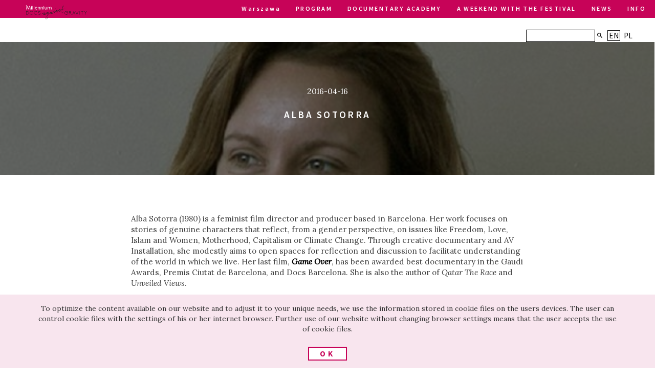

--- FILE ---
content_type: text/html; charset=UTF-8
request_url: http://archiwum2016.docsag.pl/en/guests/alba-sotorra/?dist=warszawa
body_size: 11284
content:
<!DOCTYPE html>
<html lang="en-GB">
<head>
<!-- ::::::::::::::::::::::::::::::::::::::::::::::::::::::::::::::::::::::::::::::::::::::::::::::::::::::: -->
<meta name="web_author" content="Design by: Marta Lissowska, Underscores.me coded by dadmor@gmail.com">
<!-- ::::::::::::::::::::::::::::::::::::::::::::::::::::::::::::::::::::::::::::::::::::::::::::::::::::::: -->
<!-- ::::::::::::::::::::::::::::::::::::::::::::::::::::::::::::::::::::::::::::::::::::::::::::::::::::::: -->
<meta charset="UTF-8">
<meta name="viewport" content="width=device-width, initial-scale=1">
<meta name="google-site-verification" content="ckA5av-Wprfp6npbfppGxgo3YVsU69fSN6zoDZ9Twnw" />
<link rel="profile" href="http://gmpg.org/xfn/11">
<link rel="pingback" href="http://archiwum2016.docsag.pl/xmlrpc.php">

<title>Alba Sotorra &#8211; MILLENNIUM DOCS AGAINST GRAVITY FF</title>
<meta name='robots' content='max-image-preview:large' />
<link rel="alternate" href="http://archiwum2016.docsag.pl/en/guests/alba-sotorra/?dist=warszawa" hreflang="en" />
<link rel="alternate" href="http://archiwum2016.docsag.pl/pl/guests/alba-sotorra-2/?dist=warszawa" hreflang="pl" />
<link rel='dns-prefetch' href='//fonts.googleapis.com' />
<link rel='dns-prefetch' href='//s.w.org' />
<link rel="alternate" type="application/rss+xml" title="MILLENNIUM DOCS AGAINST GRAVITY FF &raquo; Feed" href="http://archiwum2016.docsag.pl/en/feed/?dist=warszawa" />
<link rel="alternate" type="application/rss+xml" title="MILLENNIUM DOCS AGAINST GRAVITY FF &raquo; Comments Feed" href="http://archiwum2016.docsag.pl/en/comments/feed/?dist=warszawa" />
		<script type="text/javascript">
			window._wpemojiSettings = {"baseUrl":"https:\/\/s.w.org\/images\/core\/emoji\/13.0.1\/72x72\/","ext":".png","svgUrl":"https:\/\/s.w.org\/images\/core\/emoji\/13.0.1\/svg\/","svgExt":".svg","source":{"concatemoji":"http:\/\/archiwum2016.docsag.pl\/wp-includes\/js\/wp-emoji-release.min.js?ver=5.7"}};
			!function(e,a,t){var n,r,o,i=a.createElement("canvas"),p=i.getContext&&i.getContext("2d");function s(e,t){var a=String.fromCharCode;p.clearRect(0,0,i.width,i.height),p.fillText(a.apply(this,e),0,0);e=i.toDataURL();return p.clearRect(0,0,i.width,i.height),p.fillText(a.apply(this,t),0,0),e===i.toDataURL()}function c(e){var t=a.createElement("script");t.src=e,t.defer=t.type="text/javascript",a.getElementsByTagName("head")[0].appendChild(t)}for(o=Array("flag","emoji"),t.supports={everything:!0,everythingExceptFlag:!0},r=0;r<o.length;r++)t.supports[o[r]]=function(e){if(!p||!p.fillText)return!1;switch(p.textBaseline="top",p.font="600 32px Arial",e){case"flag":return s([127987,65039,8205,9895,65039],[127987,65039,8203,9895,65039])?!1:!s([55356,56826,55356,56819],[55356,56826,8203,55356,56819])&&!s([55356,57332,56128,56423,56128,56418,56128,56421,56128,56430,56128,56423,56128,56447],[55356,57332,8203,56128,56423,8203,56128,56418,8203,56128,56421,8203,56128,56430,8203,56128,56423,8203,56128,56447]);case"emoji":return!s([55357,56424,8205,55356,57212],[55357,56424,8203,55356,57212])}return!1}(o[r]),t.supports.everything=t.supports.everything&&t.supports[o[r]],"flag"!==o[r]&&(t.supports.everythingExceptFlag=t.supports.everythingExceptFlag&&t.supports[o[r]]);t.supports.everythingExceptFlag=t.supports.everythingExceptFlag&&!t.supports.flag,t.DOMReady=!1,t.readyCallback=function(){t.DOMReady=!0},t.supports.everything||(n=function(){t.readyCallback()},a.addEventListener?(a.addEventListener("DOMContentLoaded",n,!1),e.addEventListener("load",n,!1)):(e.attachEvent("onload",n),a.attachEvent("onreadystatechange",function(){"complete"===a.readyState&&t.readyCallback()})),(n=t.source||{}).concatemoji?c(n.concatemoji):n.wpemoji&&n.twemoji&&(c(n.twemoji),c(n.wpemoji)))}(window,document,window._wpemojiSettings);
		</script>
		<style type="text/css">
img.wp-smiley,
img.emoji {
	display: inline !important;
	border: none !important;
	box-shadow: none !important;
	height: 1em !important;
	width: 1em !important;
	margin: 0 .07em !important;
	vertical-align: -0.1em !important;
	background: none !important;
	padding: 0 !important;
}
</style>
	<link rel='stylesheet' id='wp-block-library-css'  href='http://archiwum2016.docsag.pl/wp-includes/css/dist/block-library/style.min.css?ver=5.7' type='text/css' media='all' />
<link rel='stylesheet' id='taxonomy-image-plugin-public-css'  href='http://archiwum2016.docsag.pl/wp-content/plugins/taxonomy-images/css/style.css?ver=0.9.6' type='text/css' media='screen' />
<link rel='stylesheet' id='under-world-style-css'  href='http://archiwum2016.docsag.pl/wp-content/themes/under-word-theme/style.css?ver=5.7' type='text/css' media='all' />
<link rel='stylesheet' id='generated-style-css'  href='http://archiwum2016.docsag.pl/wp-content/themes/under-word-theme/de518a-187943.css?ver=1' type='text/css' media='all' />
<link rel='stylesheet' id='tplis-cl-googlefonts-css'  href='//fonts.googleapis.com/css?family=Open+Sans:400,600&#038;subset=latin,latin-ext' type='text/css' media='all' />
<link rel='stylesheet' id='wpoa-style-css'  href='http://archiwum2016.docsag.pl/wp-content/plugins/wp-oauth/wp-oauth.css?ver=5.7' type='text/css' media='all' />
<link rel='stylesheet' id='wppb_stylesheet-css'  href='http://archiwum2016.docsag.pl/wp-content/plugins/profile-builder/assets/css/style-front-end.css?ver=3.4.1' type='text/css' media='all' />
<script type='text/javascript' id='wpoa-cvars-js-extra'>
/* <![CDATA[ */
var wpoa_cvars = {"ajaxurl":"http:\/\/archiwum2016.docsag.pl\/wp-admin\/admin-ajax.php","template_directory":"http:\/\/archiwum2016.docsag.pl\/wp-content\/themes\/under-word-theme","stylesheet_directory":"http:\/\/archiwum2016.docsag.pl\/wp-content\/themes\/under-word-theme","plugins_url":"http:\/\/archiwum2016.docsag.pl\/wp-content\/plugins","plugin_dir_url":"http:\/\/archiwum2016.docsag.pl\/wp-content\/plugins\/wp-oauth\/","url":"http:\/\/archiwum2016.docsag.pl","logout_url":"http:\/\/archiwum2016.docsag.pl\/wp-login.php?action=logout&_wpnonce=d9892892b0","show_login_messages":"1","logout_inactive_users":"0","logged_in":""};
/* ]]> */
</script>
<script type='text/javascript' src='http://archiwum2016.docsag.pl/wp-content/plugins/wp-oauth/cvars.js?ver=5.7' id='wpoa-cvars-js'></script>
<script type='text/javascript' src='http://archiwum2016.docsag.pl/wp-includes/js/jquery/jquery.min.js?ver=3.5.1' id='jquery-core-js'></script>
<script type='text/javascript' src='http://archiwum2016.docsag.pl/wp-includes/js/jquery/jquery-migrate.min.js?ver=3.3.2' id='jquery-migrate-js'></script>
<script type='text/javascript' src='http://archiwum2016.docsag.pl/wp-content/plugins/wp-oauth/wp-oauth.js?ver=5.7' id='wpoa-script-js'></script>
<link rel="https://api.w.org/" href="http://archiwum2016.docsag.pl/wp-json/" /><link rel="EditURI" type="application/rsd+xml" title="RSD" href="http://archiwum2016.docsag.pl/xmlrpc.php?rsd" />
<link rel="wlwmanifest" type="application/wlwmanifest+xml" href="http://archiwum2016.docsag.pl/wp-includes/wlwmanifest.xml" /> 
<meta name="generator" content="WordPress 5.7" />
<link rel="canonical" href="http://archiwum2016.docsag.pl/en/guests/alba-sotorra/?dist=warszawa" />
<link rel='shortlink' href='http://archiwum2016.docsag.pl/?p=1157&#038;dist=warszawa' />
<link rel="alternate" type="application/json+oembed" href="http://archiwum2016.docsag.pl/wp-json/oembed/1.0/embed?url=http%3A%2F%2Farchiwum2016.docsag.pl%2Fen%2Fguests%2Falba-sotorra%2F%3Fdist%3Dwarszawa" />
<link rel="alternate" type="text/xml+oembed" href="http://archiwum2016.docsag.pl/wp-json/oembed/1.0/embed?url=http%3A%2F%2Farchiwum2016.docsag.pl%2Fen%2Fguests%2Falba-sotorra%2F%3Fdist%3Dwarszawa&#038;format=xml" />
<meta http-equiv="Last-Modified" content="Mon, 19 Jan 2026 06:20:49 GMT" />
<style type="text/css">.recentcomments a{display:inline !important;padding:0 !important;margin:0 !important;}</style><style type="text/css">.tplis-cl-cookies:after{content:'';clear:both;display:block}.tplis-cl-cookies{background-color:rgba(248,229,238,1.00);position:fixed;font-family:"Open Sans",sans-serif;bottom:0;border-top:1px solid #3B3939;width:100%;z-index:9000;margin:0;overflow:hidden;border-color:#3B3939;border-width:1px}.tplis-cl-cookies-head h4{border-right-color:#333}.tplis-cl-cookies-buttons:after{clear:both:content:"";display:block}.tplis-cl-cookies-text *{color:#333}.tplis-cl-button-accept,.tplis-cl-button-accept:hover,.tplis-cl-button-accept:focus,.tplis-cl-button-accept:active{background-color:#fff;color:#c70358}.tplis-cl-button-accept svg{fill:#c70358}.tplis-cl-button-refuse,.tplis-cl-button-refuse:hover{background-color:#c70358;color:#FFF}.tplis-cl-button-refuse svg{fill:#FFF}.tplis-cl-cookies-text a{font-weight:bold;-webkit-transition:all 250ms ease-in-out;-moz-transition:all 250ms ease-in-out;-ms-transition:all 250ms ease-in-out;-o-transition:all 250ms ease-in-out;transition:all 250ms ease-in-out;border-bottom:1px solid #333}.tplis-cl-cookies-text a:hover,.tplis-cl-cookies-text a:focus,.tplis-cl-cookies-text a:active{color:#333;opacity:.6}.tplis-cl-container{padding-right:15px;padding-left:15px;margin-right:auto;margin-left:auto;max-width:1170px}.tplis-cl-cookies h4{text-transform:uppercase;letter-spacing:5px;font-size:12pt;margin-top:12px;margin-bottom:5px;font-weight:700}.tplis-cl-cookies p{font-size:8pt;font-weight:400;margin-top:0;margin-bottom:15px;padding-top:5px;padding-bottom:10px;line-height:150%}.tplis-cl-cookies a{text-decoration:none;font-weight:700}.tplis-cl-cookies-text,.tplis-cl-cookies-buttons{text-align:center}.tplis-cl-button-image{padding:10px;padding-top:13px;-webkit-transition:all .1s ease-out;-moz-transition:all .1s ease-out;transition:all .1s ease-out}.tplis-cl-button-image:hover{-ms-transform:scale(1.03);-webkit-transform:scale(1.03);transform:scale(1.03)}.tplis-cl-button-image img{vertical-align:middle;padding:5px}.tplis-cl-button-image p{display:inline;font-weight:400;padding-left:50px;padding-right:50px;text-transform:uppercase;letter-spacing:5px;vertical-align:text-top}.tplis-cl-button-accept{display:inline-block;width:100%}.tplis-cl-button-refuse{display:inline-block;width:50%;float:right}.tplis-cl-is-btn-refuse .tplis-cl-button-accept{width:50%;float:left}@media only screen and (max-width:768px){.tplis-cl-row{margin-right:0;margin-left:0}.tplis-cl-is-btn-refuse .tplis-cl-button-accept{width:100%}.tplis-cl-button-accept,.tplis-cl-button-refuse{width:100%}}@media only screen and (max-width:500px){.tplis-cl-button-image{padding:0;padding-top:12px;padding-bottom:10px;width:260px;margin:0 auto}.tplis-cl-button-image p{display:inline;margin:0;padding:5px}.tplis-cl-button-accept svg{float:left}.tplis-cl-button-refuse svg{float:left}}</style>
<!--[if lte IE 10]>
    <style>
    #promo-slider{
    	display:none;
    }
    .pre-f-1, .pre-f-2{
		float:left;
    }
    .home article{display:block; float:left; width:33.33%;}
    </style>
<![endif]-->
<style>
#searchsubmit{
	background-color:#fff; padding:0; border:0; box-shadow: none;
}
#searchsubmit img{
	height:10px;
}
</style>
</head>

<body class="guests-template-default single single-guests postid-1157 group-blog">
<div id="page" class="hfeed site">
	<a class="skip-link screen-reader-text" href="#content">Skip to content</a>

	<header id="masthead" class="site-header" role="banner">
		<div class="site-logotype">

			 <nav id="site-navigation" class="main-navigation" role="navigation">
				<a href="http://archiwum2016.docsag.pl/en?dist=warszawa"><img id="small-logo" class="small-logo" src="http://archiwum2016.docsag.pl/wp-content/themes/under-word-theme/agravity/logo M DAG male.svg"/></a>
				

				



</span>

				<button class="menu-toggle" aria-controls="primary-menu" aria-expanded="false">Primary Menu</button>
									<div class="menu-warszawa-en-container"><ul id="warszawa" class="menu"><li id="menu-item-1665" class="menu-item menu-item-type-custom menu-item-object-custom menu-item-has-children menu-item-1665"><a href="http://docsag.pl/en/">WARSAW</a>
<ul class="sub-menu">
	<li id="menu-item-1666" class="menu-item menu-item-type-custom menu-item-object-custom menu-item-1666"><a href="http://docsag.pl/en/">Warsaw</a></li>
	<li id="menu-item-1667" class="menu-item menu-item-type-custom menu-item-object-custom menu-item-1667"><a href="http://docsag.pl/en/?dist=wrocław">Wroclaw</a></li>
	<li id="menu-item-1668" class="menu-item menu-item-type-custom menu-item-object-custom menu-item-1668"><a href="http://docsag.pl/en/?dist=gdynia">Gdynia</a></li>
	<li id="menu-item-3776" class="menu-item menu-item-type-custom menu-item-object-custom menu-item-3776"><a href="http://docsag.pl/en/?dist=lublin">Lublin</a></li>
	<li id="menu-item-1669" class="menu-item menu-item-type-custom menu-item-object-custom menu-item-1669"><a href="http://docsag.pl/en/?dist=bydgoszcz">Bydgoszcz</a></li>
</ul>
</li>
<li id="menu-item-1657" class="menu-item menu-item-type-post_type menu-item-object-page menu-item-has-children menu-item-1657"><a href="http://archiwum2016.docsag.pl/en/program-ang/?dist=warszawa">PROGRAM</a>
<ul class="sub-menu">
	<li id="menu-item-1656" class="menu-item menu-item-type-post_type menu-item-object-page menu-item-1656"><a href="http://archiwum2016.docsag.pl/en/movies/?dist=warszawa">Movies</a></li>
	<li id="menu-item-1655" class="menu-item menu-item-type-post_type menu-item-object-page menu-item-1655"><a href="http://archiwum2016.docsag.pl/en/contests/?dist=warszawa">Contests</a></li>
	<li id="menu-item-1658" class="menu-item menu-item-type-post_type menu-item-object-page menu-item-1658"><a href="http://archiwum2016.docsag.pl/en/sections/?dist=warszawa">Sections</a></li>
	<li id="menu-item-1856" class="menu-item menu-item-type-post_type menu-item-object-page menu-item-1856"><a href="http://archiwum2016.docsag.pl/en/events/?dist=warszawa">Events</a></li>
	<li id="menu-item-1999" class="menu-item menu-item-type-post_type menu-item-object-page menu-item-1999"><a href="http://archiwum2016.docsag.pl/en/guests/?dist=warszawa">Guests</a></li>
	<li id="menu-item-3200" class="menu-item menu-item-type-post_type menu-item-object-page menu-item-3200"><a href="http://archiwum2016.docsag.pl/pl/plan-projekcji-pdf/?dist=warszawa">Programe PDF</a></li>
</ul>
</li>
<li id="menu-item-2207" class="menu-item menu-item-type-post_type menu-item-object-page menu-item-2207"><a href="http://archiwum2016.docsag.pl/pl/documentary-academy/?dist=warszawa">DOCUMENTARY ACADEMY</a></li>
<li id="menu-item-2208" class="menu-item menu-item-type-post_type menu-item-object-page menu-item-2208"><a href="http://archiwum2016.docsag.pl/en/a-weekend-with-millennium-docs-against-gravity/?dist=warszawa">A WEEKEND WITH THE FESTIVAL</a></li>
<li id="menu-item-1873" class="menu-item menu-item-type-post_type menu-item-object-page menu-item-1873"><a href="http://archiwum2016.docsag.pl/en/news/?dist=warszawa">NEWS</a></li>
<li id="menu-item-1670" class="menu-item menu-item-type-custom menu-item-object-custom menu-item-has-children menu-item-1670"><a href="http://docsag.pl/en/">INFO</a>
<ul class="sub-menu">
	<li id="menu-item-1652" class="menu-item menu-item-type-post_type menu-item-object-page menu-item-1652"><a href="http://archiwum2016.docsag.pl/en/about-the-festival/?dist=warszawa">About the festival</a></li>
	<li id="menu-item-1738" class="menu-item menu-item-type-post_type menu-item-object-page menu-item-1738"><a href="http://archiwum2016.docsag.pl/en/practical-information-2/?dist=warszawa">Practical information</a></li>
	<li id="menu-item-1874" class="menu-item menu-item-type-post_type menu-item-object-page menu-item-1874"><a href="http://archiwum2016.docsag.pl/en/partners-2/?dist=warszawa">Partners</a></li>
	<li id="menu-item-1741" class="menu-item menu-item-type-custom menu-item-object-custom menu-item-1741"><a href="http://archiwum2016.docsag.pl/en/archive/">Archive</a></li>
</ul>
</li>
</ul></div>																
			</nav> <!-- #site-navigation -->
			<br>
					
				<div id="lang">	<li class="lang-item lang-item-8 lang-item-en current-lang lang-item-first"><a lang="en-GB" hreflang="en-GB" href="http://archiwum2016.docsag.pl/en/guests/alba-sotorra/?dist=warszawa">en</a></li>
	<li class="lang-item lang-item-11 lang-item-pl"><a lang="pl-PL" hreflang="pl-PL" href="http://archiwum2016.docsag.pl/pl/guests/alba-sotorra-2/?dist=warszawa">pl</a></li>
</div>
				<form style="float:right; margin-top:-1px; margin-right:10px;" method="get" id="searchform" action="http://archiwum2016.docsag.pl/en/">
					<input style=" border-radius:0; font-size:0.7em; border:1px solid #000" type="text" value="" name="s" id="s" />
					<button type="submit" id="searchsubmit" /><img src="http://archiwum2016.docsag.pl/wp-content/themes/under-word-theme/agravity/search.svg"/></button>
					<!-- <input type="submit" id="searchsubmit" value="Search" style="padding:0.45em; border:1px solid #000; background-color:#fff" /> -->
			
				</form>
							
			</div>
	</header><!-- #masthead -->
	<div id="content" class="site-content">

	
<style>
.single-movies h2.entry-title{
	color:#fff;
}
.decorator-line{
	border-color:#fff;
	margin-top: -1em;
}
</style>

	<div id="primary" class="content-area">
		<main id="main" class="site-main" role="main">
		
				<header class="entry-header">
<!-- ########################################################################### -->
			<!-- ########################################################################### -->
			<!-- ########################################################################### -->
			
				<div class="entry-header-image" style="background-image:url('http://archiwum2016.docsag.pl/wp-content/uploads/2016/04/Alba-Sottora1.jpg')">
					<div class="mask"></div>
					<div id="single-header-date">2016-04-16</div>
					<div id="single-header-title">
						<h1 class="entry-title">Alba Sotorra</h1>					</div>

				</div>

			

<!-- ########################################################################### -->
						
					</header><!-- .entry-header -->
		

	<!-- ########################################################################### -->
	
		<article id="post-1157" class="post-1157 guests type-guests status-publish has-post-thumbnail hentry city-warszawa city-wroclaw">
			<div class="entry-content">				
				<div>
				<p>Alba Sotorra (1980) is a feminist film director and producer based in Barcelona. Her work focuses on stories of genuine characters that reflect, from a gender perspective, on issues like Freedom, Love, Islam and Women, Motherhood, Capitalism or Climate Change. Through creative documentary and AV Installation, she modestly aims to open spaces for reflection and discussion to facilitate understanding of the world in which we live. Her last film, <a href="http://docsag.pl/en/movies/game-over-2/?dist=warszawa"><em><strong>Game Over</strong></em></a>, has been awarded best documentary in the Gaudi Awards, Premis Ciutat de Barcelona, and Docs Barcelona. She is also the author of <em>Qatar The Race</em> and <em>Unveiled Views</em>.</p>
<p>&nbsp;</p>
				</div>
							</div><!-- .entry-content -->

	





	<footer class="entry-footer">

					</footer><!-- .entry-footer -->
</article><!-- #post-## -->




			
		

				</main><!-- #main -->
	</div><!-- #primary -->

	

	</div><!-- #content -->

<style>



</style>


<!-- -------------------------------------------------------------------------------- -->

	

	<!-- -------------------------------------------------------------------------------- -->


	<div class="section"> &nbsp; </div>
	<div id="prefooter">
		<a href="http://www.againstgravity.pl/sklep" class="pre-f-1" style="background-image:url('http://archiwum2016.docsag.pl/wp-content/themes/under-word-theme/agravity/DOC-SHOP.png'); background-size:cover;">
			<div class="doc-shop"></div>
			<div style="z-index:10">
				<div class="entry-title">Doc shop</div>
				<div class="decorator-line"></div>
				<div class="box-description">Buy our films on DVD</div>
			</div>
		</a>
		<div class="pre-f-1">
			<div class="entry-title">NEWSLETTER</div>
			<div class="decorator-line"></div>
			<div class="box-description">Sign up and stay up to date</div>

			
			<!-- <img style="margin:20px" src="http://archiwum2016.docsag.pl/wp-content/themes/under-word-theme/agravity/koperta 31x22px.svg" /> -->					



				<form method="post" action="https://app.freshmail.com/pl/actions/subscribe/" style="width:60%">
					<input type="hidden" name="subscribers_list_hash" value="jrsmdf3vva" />					
					<input id="freshmail_email" name="freshmail_email" placeholder="Adres e-mail" type="text" style="width:100%; border:1px solid #fff; border-radius:0; text-align:center; font-size:0.7em">
					<!-- <input type="submit" value="Wyślij" /> -->
					<br>
					<input type="image" src="http://archiwum2016.docsag.pl/wp-content/themes/under-word-theme/agravity/strzalka 40 px biala.svg" name="image">
				</form>
			<!-- <div>zapisz sie i badz na biezaco</div> -->

		</div>
		<div class="pre-f-2">
			<a class="pre-f-2-2 box-description" target="_blank" href="https://www.youtube.com/channel/UCLywGtupGGGjXpceE6pYPFg">
				<img style="width:auto; heigt:80%" src="http://archiwum2016.docsag.pl/wp-content/themes/under-word-theme/agravity/youtuba 63x44px.svg" />
				<div class="sub">YouTube</div> 
				<div ></div> 
			</a>
			<div class="pre-f-2-3">
				<a class="pre-f-2-3-1 box-description" target="_blank" href="https://www.instagram.com/docsagainstgravity/">
					<img style="width:auto; heigt:90%" src="http://archiwum2016.docsag.pl/wp-content/themes/under-word-theme/agravity/instagram 44px.svg" />
					<div class="sub">Instagram</div>
				</a>
				<a class="pre-f-2-3-1 box-description" target="_blank" href="https://www.facebook.com/docsagainstgravity">					
					<img style="width:auto; heigt:90%" src="http://archiwum2016.docsag.pl/wp-content/themes/under-word-theme/agravity/fb 44px.svg" />
					<div class="sub">Facebook</div>
				</a>
				<a class="pre-f-2-3-1 box-description" target="_blank" href="https://twitter.com/againstxgravity">
					<img style="width:auto; heigt:90%" src="http://archiwum2016.docsag.pl/wp-content/themes/under-word-theme/agravity/twitter 44px.svg" />
					<div class="sub">Twitter</div>
				</a>
			</div>
		</div>
	</div>

	<footer id="colophon" class="site-footer" role="contentinfo">
		<div class="site-info1">
			<a href="http://againstgravity.pl">

			<svg version="1.1" id="Layer_1" xmlns="http://www.w3.org/2000/svg" xmlns:xlink="http://www.w3.org/1999/xlink" x="0px" y="0px"
				 width="60" height="100" viewBox="34.087 -20 527.105 881.891" enable-background="new 34.087 -20 527.105 881.891"
				 xml:space="preserve">
			<g>
				<rect x="54.087" fill="#FFFFFF" stroke="#FFFFFF" stroke-width="40" stroke-miterlimit="10" width="487.105" height="841.891"/>
				<g>
					<path fill="#009FE3" d="M85.483,29.662v411.411c0,0,59.516,116.143,212.254,116.143s212.446-116.143,212.446-116.143V29.662
						H85.483z"/>
					<path d="M509.99,588.032H85.483v-85.71c0,0,57.204,64.908,212.254,64.908c155.049,0,212.446-64.908,212.446-64.908v85.71H509.99z"
						/>
					<path fill="#FFFFFF" d="M297.737,84.94c59.708,0,108.245,48.344,108.245,108.246c0,94.378-108.245,245.19-108.245,335.523
						c0-90.333-108.246-241.145-108.246-335.523C189.683,133.285,238.028,84.94,297.737,84.94z"/>
					<path fill="#83D0F5" d="M297.929,108.631c49.308,0,89.178,42.374,89.178,94.571c0,82.436-89.178,214.18-89.178,292.957
						c0-78.776-89.178-210.713-89.178-292.957C208.751,151.005,248.621,108.631,297.929,108.631z"/>
					<path fill="#FFFFFF" d="M298.507,161.598c46.996-6.548,87.443,25.81,87.443,76.658c0,75.31-88.021,181.244-88.021,267.533
						c0-80.703-63.753-182.785-63.753-257.902C234.368,197.423,265.764,166.221,298.507,161.598z"/>
					<path fill="#FFFFFF" d="M388.647,235.752c0,41.988-33.898,75.888-75.887,75.888s-75.888-33.899-75.888-75.888
						c0-41.989,34.092-75.888,75.888-75.888S388.647,193.764,388.647,235.752z"/>
					<g>
						<path d="M122.656,699.745l-2.504-22.535h-13.482l-2.504,22.535h-21.38l13.676-91.488h34.092l14.06,91.488H122.656z
							 M113.603,618.657l-5.008,43.145h9.631L113.603,618.657z"/>
						<path d="M204.322,695.315c-5.008,5.393-11.941,5.393-22.343,5.393c-10.593,0-17.72,0-22.728-5.393
							c-4.43-4.815-4.815-11.171-4.815-20.417v-42.373c0-9.053,0.386-15.409,4.815-20.225c4.623-5.008,11.749-5.585,22.728-5.585
							c10.786,0,17.72,0.577,22.15,5.585c4.237,4.623,4.622,11.172,4.622,20.225v4.814h-20.224v-7.704c0-5.393-1.349-6.549-6.356-6.549
							s-6.355,1.156-6.355,6.549v48.152c0,5.2,1.348,6.356,6.355,6.356s6.356-1.156,6.356-6.356v-11.749h-6.163v-16.372h26.58v25.039
							C209.137,684.145,208.751,690.5,204.322,695.315z"/>
						<path d="M256.518,699.745l-2.504-22.535h-13.482l-2.504,22.535h-21.572l13.676-91.488h34.092l14.061,91.488H256.518z
							 M247.273,618.657l-5.008,43.145h9.631L247.273,618.657z"/>
						<path d="M288.491,699.745v-91.488h21.379v91.488H288.491z"/>
						<path d="M361.104,699.745l-16.757-74.347l1.349,74.347h-19.261v-91.488h30.047l16.564,72.228l-1.156-72.228h19.262v91.488
							H361.104z"/>
						<path d="M432.369,700.708h-5.586c-18.104,0-23.69-5.2-23.69-21.765v-10.016h19.646v8.86c0,5.008,1.733,6.549,6.164,6.549
							c5.008,0,6.355-1.541,6.355-6.741v-6.356c0-2.889-0.192-5.008-1.733-6.934c-2.889-3.467-8.282-3.467-15.023-5.394
							c-12.134-3.467-15.601-8.859-15.601-21.379v-8.475c0-15.602,5.008-22.15,21.379-22.15h6.356c9.438,0,15.794,1.541,19.646,5.2
							c3.66,3.467,3.853,8.668,3.853,16.18v7.126h-18.876v-5.586c0-5.777-1.155-7.126-5.778-7.126c-4.43,0-5.778,1.349-5.778,6.356
							v5.971c0,8.089,5.586,7.896,16.564,10.979c11.942,3.467,15.409,8.475,15.409,20.994v12.327
							C455.483,694.545,448.74,700.708,432.369,700.708z"/>
						<path d="M495.738,624.436v75.117h-21.38v-75.117h-14.253v-16.372h50.078v16.372H495.738z"/>
						<path fill="#009FE3" d="M135.561,806.836c-4.815,5.393-11.942,5.393-22.343,5.393c-10.594,0-17.913,0-22.921-5.393
							c-4.43-4.815-4.814-11.364-4.814-20.417v-42.374c0-9.053,0.385-15.408,4.814-20.224c4.623-5.008,11.749-5.586,22.921-5.586
							c10.786,0,17.72,0.578,22.149,5.586c4.237,4.623,4.623,11.171,4.623,20.224v4.815h-20.224v-7.704
							c0-5.394-1.349-6.356-6.356-6.356s-6.549,1.156-6.549,6.356v48.152c0,5.393,1.349,6.548,6.549,6.548
							c5.008,0,6.356-1.155,6.356-6.548v-11.75h-6.164v-16.371h26.58v25.039C140.183,795.664,139.798,802.021,135.561,806.836z"/>
						<path fill="#009FE3" d="M197.388,771.203c9.63,1.348,14.253,6.549,14.253,15.986v24.076h-20.994v-23.113
							c0-6.549-2.119-8.282-8.282-8.282h-3.468v31.396h-21.379v-91.489h22.149c23.306,0,32.551,3.467,32.551,23.498v10.401
							C212.026,764.27,207.788,769.277,197.388,771.203z M190.839,742.312c0-5.393-1.733-6.549-6.934-6.549h-5.201v28.313h5.201
							c5.2,0,6.934-1.155,6.934-6.549V742.312z"/>
						<path fill="#009FE3" d="M264.8,811.073l-2.504-22.535h-13.482l-2.504,22.535h-21.379l13.675-91.489h34.092l14.061,91.489H264.8z
							 M255.555,730.178l-5.008,43.144h9.631L255.555,730.178z"/>
						<path fill="#009FE3" d="M341.266,811.073h-34.284l-12.712-91.489h21.957l7.896,80.125l8.09-80.125h21.957L341.266,811.073z"/>
						<path fill="#009FE3" d="M368.423,811.073v-91.489h21.38v91.489H368.423z"/>
						<path fill="#009FE3" d="M436.029,735.956v75.117H414.65v-75.117h-14.253v-16.372h49.885v16.372H436.029z"/>
						<path fill="#009FE3" d="M493.811,781.411v29.662h-21.379v-29.662l-18.876-61.827h21.572l8.86,41.411l8.282-41.411h20.224
							L493.811,781.411z"/>
					</g>
					<path fill="#FFFFFF" d="M248.621,171.614c-5.008,11.557-15.794,17.72-24.461,14.061c-8.668-3.66-11.557-15.987-6.741-27.351
						c4.814-11.364,15.794-17.72,24.461-14.06C250.355,147.923,253.437,160.25,248.621,171.614z"/>
				</g>
			</g>
			</svg>
		</a>


		<div class="line">Against Gravity (c) 2004-2016</div>
		</div>
		<div class="site-info2">
			<div>
				AGAINST GRAVITY<br>
				<p>ul. Żurawia 22 pok. 212<br>
				00-515 Warszawa<br>
				tel./fax: +48 (22) 828 10 79<br>
				kontakt@againstgravity.pl</p>
			</div>
			<div class="line">Contact</div>
		</div>
		<div class="site-info3">			
				<div class="site-info3-1">
					<div class="site-info3-1-0">
						<img style="width:100%; height:auto" src="http://archiwum2016.docsag.pl/wp-content/themes/under-word-theme/agravity/logo millennium stopka.svg" />
						<div class="footer-text"></div>
					</div>
					<div>	
						<div class="site-info3-1-1">
							<img style="width:100px; height:auto; margin:0.3em" src="http://archiwum2016.docsag.pl/wp-content/themes/under-word-theme/agravity/logo pisf stopka.svg" />
							<img style="width:100px; height:auto; margin:0.3em" src="http://archiwum2016.docsag.pl/wp-content/themes/under-word-theme/agravity/logo media stopka.svg" />
							<img style="width:100px; height:auto; margin:0.3em" src="http://archiwum2016.docsag.pl/wp-content/themes/under-word-theme/agravity/MinisterstwoKultury.svg" />
						</div>
						<div class="footer-text"></div>
					</div>
					<div>						
						<div class="footer-text"></div>
					</div>
					<div>						
						<div class="footer-text"></div>
					</div>
				</div>
			<div class="line">Main sponsor</div>
		</div>
	</footer><!-- #colophon -->
</div><!-- #page -->

<div id='wpoa-result'></div><script type='text/javascript' src='http://archiwum2016.docsag.pl/wp-content/themes/under-word-theme/js/navigation.js?ver=20120206' id='under-world-navigation-js'></script>
<script type='text/javascript' src='http://archiwum2016.docsag.pl/wp-content/themes/under-word-theme/js/skip-link-focus-fix.js?ver=20130115' id='under-world-skip-link-focus-fix-js'></script>
<script type='text/javascript' src='http://archiwum2016.docsag.pl/wp-includes/js/wp-embed.min.js?ver=5.7' id='wp-embed-js'></script>
<script type="text/javascript">(function(){if(window.hasPolisClConsent)return;window.hasPolisClConsent=!0;if(document.cookie.indexOf('tplis_cl_cookie_policy_accepted')>-1||(window.navigator&&window.navigator.CookiesOK)){return}if(typeof String.prototype.trim!=='function'){String.prototype.trim=function(){return this.replace(/^\s+|\s+$/g,'')}}var Util={isArray:function(obj){var proto=Object.prototype.toString.call(obj);return proto=='[object Array]'},isObject:function(obj){return Object.prototype.toString.call(obj)=='[object Object]'},each:function(arr,callback,context,force){if(Util.isObject(arr)&&!force){for(var key in arr){if(arr.hasOwnProperty(key)){callback.call(context,arr[key],key,arr)}}}else{for(var i=0,ii=arr.length;i<ii;i++){callback.call(context,arr[i],i,arr)}}},merge:function(obj1,obj2){if(!obj1)return;Util.each(obj2,function(val,key){if(Util.isObject(val)&&Util.isObject(obj1[key])){Util.merge(obj1[key],val)}else{obj1[key]=val}})},bind:function(func,context){return function(){return func.apply(context,arguments)}},queryObject:function(object,query){var queryPart;var i=0;var head=object;query=query.split('.');while((queryPart=query[i++])&&head.hasOwnProperty(queryPart)&&(head=head[queryPart])){if(i===query.length)return head}return null},setCookie:function(name,value,expiryDays,domain,path){expiryDays=expiryDays||365;var exdate=new Date();exdate.setDate(exdate.getDate()+expiryDays);var cookie=[name+'='+value,'expires='+exdate.toUTCString(),'path='+path||'/'];if(domain){cookie.push('domain='+domain)}document.cookie=cookie.join(';')},addEventListener:function(el,event,eventListener){if(el.addEventListener){el.addEventListener(event,eventListener)}else{el.attachEvent('on'+event,eventListener)}}};var DomBuilder=(function(){var addEventListener=function(el,event,eventListener){if(Util.isArray(event)){return Util.each(event,function(ev){addEventListener(el,ev,eventListener)})}if(el.addEventListener){el.addEventListener(event,eventListener)}else{el.attachEvent('on'+event,eventListener)}};var buildDom=function(htmlStr){var container=document.createElement('div');container.innerHTML=htmlStr;return container.children[0]};var applyToElementsWithAttribute=function(dom,attribute,func){var els=dom.parentNode.querySelectorAll('['+attribute+']');Util.each(els,function(element){var attributeVal=element.getAttribute(attribute);func(element,attributeVal)},window,!0)};var applyEvents=function(dom,scope){applyToElementsWithAttribute(dom,'data-tplis-cl-event',function(element,attributeVal){var parts=attributeVal.split(':');var listener=Util.queryObject(scope,parts[1]);addEventListener(element,parts[0],Util.bind(listener,scope))})};return{build:function(htmlStr,scope){var dom=buildDom(htmlStr);applyEvents(dom,scope);return dom}}})();var PolisClConsent={options:{container:null,domain:null,path:'/',expiryDays:3650,html:'<!--googleoff: index--><!-- mfunc --><div class=\"tplis-cl-cookies\">    <div class=\"tplis-cl-container tplis-cl-cookies-text\">        <h4></h4>        <div class=\"tplis-cl-message\"><p>To optimize the content available on our website and to adjust it to your unique needs, we use the information stored in cookie files on the users devices. The user can control cookie files with the settings of his or her internet browser. Further use of our website without changing browser settings means that the user accepts the use of cookie files.</p></div>    </div>    <div class=\"tplis-cl-cookies-buttons\">        <a class=\"tplis-cl-row tplis-cl-button-accept\" role=\"button\" href=\"#\" data-tplis-cl-event=\"click:accept\">            <div class=\"tplis-cl-button-image\">				<svg class=\"tplis-cl-img-btn\" width=\"30px\" height=\"20px\" >				<g>				<polygon points=\"10.756,20.395 9.623,20.395 0.002,10.774 1.136,9.641 10.19,18.694 28.861,0.02 29.998,1.153 	\"/>				</g>				</svg>                <p>OK</p>            </div>        </a>		    </div></div><!-- /mfunc --><!--googleon: index-->'},init:function(){var options=window.tplis_cl_options;if(options)this.setOptions(options);this.setContainer();this.render()},setOptionsOnTheFly:function(options){this.setOptions(options);this.render()},setOptions:function(options){Util.merge(this.options,options)},setContainer:function(){this.container=document.body;this.containerClasses='';if(navigator.appVersion.indexOf('MSIE 8')>-1){this.containerClasses+=' cc_ie8'}},render:function(){var that=this,container=this.container,element=this.element,options=this.options;if(element&&element.parentNode){element.parentNode.removeChild(element);delete element}this.element=DomBuilder.build(options.html,that);element=this.element;setTimeout(function(){if(!container.firstChild){container.appendChild(element)}else{container.insertBefore(element,container.firstChild)}that.addWithEffect(element)},500)},accept:function(evt){evt.preventDefault&&evt.preventDefault();evt.returnValue=!1;this.setDismissedCookie();this.removeWithEffect(this.element)},refuse:function(evt){evt.preventDefault&&evt.preventDefault();evt.returnValue=!1;location.href='https://www.google.pl'},setDismissedCookie:function(){Util.setCookie('tplis_cl_cookie_policy_accepted','yes',this.options.expiryDays,this.options.domain,this.options.path)},addWithEffect:function(element){jQuery(element).css('bottom','-100%');jQuery(element).animate({bottom:0},700)},removeWithEffect:function(element){jQuery(element).animate({bottom:'-100%'},{duration:700,complete:function(){jQuery(element).remove()}})}};var init;var initialized=!1;(init=function(){if(!initialized&&document.readyState=='complete'){PolisClConsent.init();initialized=!0;window.tplis_cl_updater_options=Util.bind(PolisClConsent.setOptionsOnTheFly,PolisClConsent)}})();Util.addEventListener(document,'readystatechange',init)})();</script><script>
  (function(i,s,o,g,r,a,m){i['GoogleAnalyticsObject']=r;i[r]=i[r]||function(){
  (i[r].q=i[r].q||[]).push(arguments)},i[r].l=1*new Date();a=s.createElement(o),
  m=s.getElementsByTagName(o)[0];a.async=1;a.src=g;m.parentNode.insertBefore(a,m)
  })(window,document,'script','https://www.google-analytics.com/analytics.js','ga');

  ga('create', 'UA-65741053-3', 'auto');
  ga('send', 'pageview');

var ch_city = "CITY";
var city = document.getElementsByClassName("menu-item");
	ch_city = "Warszawa";
	//city[0].firstChild.style = "border:2px solid #fff; padding:0px 10px; margin:0";



	
	city[0].firstChild.text = ch_city;
	//city[0].innerHtml = "Warszawa";
	//alert(document.getElementById('menu-item-1894'));



</script>
</body>
</html>



--- FILE ---
content_type: text/css
request_url: http://archiwum2016.docsag.pl/wp-content/themes/under-word-theme/style.css?ver=5.7
body_size: 2838
content:
html{
	font-family:sans-serif;
	-webkit-text-size-adjust:100%;
	-ms-text-size-adjust:100%

}
body{
	margin:0
}
article,aside,details,figcaption,figure,footer,header,main,menu,nav,section,summary{display:block}
audio,canvas,progress,video{display:inline-block;vertical-align:baseline}
audio:not([controls]){display:none;height:0}[hidden],template{display:none}
a{background-color:transparent}a:active,a:hover{outline:0}
abbr[title]{border-bottom:1px dotted}
b,strong{font-weight:700}
dfn{font-style:italic}
h1{font-size:2em;margin:.67em 0}
mark{background:#ff0;color:#000}
small{font-size:80%}
sub,sup{font-size:75%;line-height:0;position:relative;vertical-align:baseline}
sup{top:-.5em}sub{bottom:-.25em}
img{border:0}svg:not(:root){overflow:hidden}
figure{margin:1em 40px}hr{box-sizing:content-box;height:0}pre{overflow:auto}
code,kbd,pre,samp{font-family:monospace,monospace;font-size:1em}button,input,optgroup,select,textarea{color:inherit;font:inherit;margin:0}
button{overflow:visible}button,select{text-transform:none}
button,html input[type="button"],input[type="reset"],input[type="submit"]{-webkit-appearance:button;cursor:pointer}
button[disabled],html input[disabled]{cursor:default}
button::-moz-focus-inner,input::-moz-focus-inner{border:0;padding:0}input{line-height:normal}
input[type="checkbox"],input[type="radio"]{box-sizing:border-box;padding:0}
input[type="number"]::-webkit-inner-spin-button,input[type="number"]::-webkit-outer-spin-button{height:auto}
input[type="search"]{-webkit-appearance:textfield;box-sizing:content-box}input[type="search"]::-webkit-search-cancel-button,input[type="search"]::-webkit-search-decoration{-webkit-appearance:none}
fieldset{border:1px solid silver;margin:0 2px;padding:.35em .625em .75em}
legend{border:0;padding:0}textarea{overflow:auto}
optgroup{font-weight:700}table{border-collapse:collapse;border-spacing:0}td,th{padding:0}
body,button,input,select,textarea{color:#404040;font-family:sans-serif;font-size:16px;font-size:1rem;line-height:1.5}
h1,h2,h3,h4,h5,h6{clear:both}p{margin-bottom:1.5em}dfn,cite,em,i{font-style:italic}blockquote{margin:0 1.5em}address{margin:0 0 1.5em}
pre{background:#eee;font-family:"Courier 10 Pitch",Courier,monospace;font-size:15px;font-size:.9375rem;line-height:1.6;margin-bottom:1.6em;max-width:100%;overflow:auto;padding:1.6em}
code,kbd,tt,var{font-family:Monaco,Consolas,"Andale Mono","DejaVu Sans Mono",monospace;font-size:15px;font-size:.9375rem}abbr,acronym{border-bottom:1px dotted #666;cursor:help}mark,ins{background:#fff9c0;text-decoration:none}
big{font-size:125%}html{box-sizing:border-box}*,:before,:after{box-sizing:inherit}body{background:#fff}
blockquote:before,blockquote:after,q:before,q:after{content:""}blockquote,q{quotes:"" ""}hr{background-color:#ccc;border:0;height:1px;margin-bottom:1.5em}ul,ol{margin:0 0 1.5em 3em}
ul{list-style:disc}ol{list-style:decimal}
li > ul,li > ol{margin-bottom:0;margin-left:1.5em}dt{font-weight:700}dd{margin:0 1.5em 1.5em}
img{height:auto;max-width:100%}table{margin:0 0 1.5em;width:100%}button,input[type="button"],input[type="reset"],input[type="submit"]{border:1px solid;border-color:#ccc #ccc #bbb;border-radius:3px;background:#e6e6e6;box-shadow:inset 0 1px 0 rgba(255,255,255,0.5),inset 0 15px 17px rgba(255,255,255,0.5),inset 0 -5px 12px rgba(0,0,0,0.05);color:rgba(0,0,0,.8);font-size:12px;font-size:.75rem;line-height:1;padding:.6em 1em .4em;text-shadow:0 1px 0 rgba(255,255,255,0.8)}
button:hover,input[type="button"]:hover,input[type="reset"]:hover,input[type="submit"]:hover{border-color:#ccc #bbb #aaa;box-shadow:inset 0 1px 0 rgba(255,255,255,0.8),inset 0 15px 17px rgba(255,255,255,0.8),inset 0 -5px 12px rgba(0,0,0,0.02)}
button:focus,input[type="button"]:focus,input[type="reset"]:focus,input[type="submit"]:focus,button:active,input[type="button"]:active,input[type="reset"]:active,input[type="submit"]:active{border-color:#aaa #bbb #bbb;box-shadow:inset 0 -1px 0 rgba(255,255,255,0.5),inset 0 2px 5px rgba(0,0,0,0.15)}
input[type="text"],input[type="email"],input[type="url"],input[type="password"],input[type="search"],textarea{color:#666;border:1px solid #ccc;border-radius:3px}input[type="text"]:focus,input[type="email"]:focus,input[type="url"]:focus,input[type="password"]:focus,input[type="search"]:focus,textarea:focus{color:#111}
input[type="text"],input[type="email"],input[type="url"],input[type="password"],input[type="search"]{padding:3px}textarea{padding-left:3px;width:100%}a{color:#4169e1}a:visited{color:purple}
a:hover,a:focus,a:active{color:#191970}
a:focus{outline:thin dotted}a:hover,a:active{outline:0}
.main-navigation{clear:both;display:block;float:left;width:100%}
.main-navigation ul{display:none;list-style:none;margin:0;padding-left:0}
.main-navigation li{float:left;position:relative}
.main-navigation a{display:block;text-decoration:none}
.main-navigation ul ul{
	box-shadow:0 3px 3px rgba(0,0,0,0.2);
	float:left;
	position:absolute;
	top:1.5em;
	left:-999em;
	z-index:99999;
	
}
.main-navigation ul ul ul{left:-999em;top:0}
.main-navigation ul ul a{width:auto; line-height:1em; margin-bottom:0.5em;}
.main-navigation ul li:hover > ul,.main-navigation ul li.focus > ul{left:auto; display:block;}
.main-navigation ul ul li:hover > ul,.main-navigation ul ul li.focus > ul{left:100%}
.menu-toggle,.main-navigation.toggled ul{display:block}
@media screen and (min-width: 37.5em){.menu-toggle{display:none}
.main-navigation ul{display:block}}.site-main .comment-navigation,.site-main .posts-navigation,.site-main .post-navigation{margin:0 0 1.5em;overflow:hidden}
.comment-navigation .nav-previous,.posts-navigation .nav-previous,.post-navigation .nav-previous{float:left;width:50%}
.comment-navigation .nav-next,.posts-navigation .nav-next,.post-navigation .nav-next{float:right;text-align:right;width:50%}
.screen-reader-text{clip:rect(1px,1px,1px,1px);position:absolute!important;height:1px;width:1px;overflow:hidden}
.screen-reader-text:focus{background-color:#f1f1f1;border-radius:3px;box-shadow:0 0 2px 2px rgba(0,0,0,0.6);clip:auto!important;color:#21759b;display:block;font-size:14px;font-size:.875rem;font-weight:700;height:auto;left:5px;line-height:normal;padding:15px 23px 14px;text-decoration:none;top:5px;width:auto;z-index:100000}.alignleft{display:inline;float:left;margin-right:1.5em}.alignright{display:inline;float:right;margin-left:1.5em}
.aligncenter{clear:both;display:block;margin-left:auto;margin-right:auto}.clear:before,.clear:after,.entry-content:before,.entry-content:after,.comment-content:before,.comment-content:after,.site-header:before,.site-header:after,.site-content:before,.site-content:after,.site-footer:before,.site-footer:after{content:"";display:table}.clear:after,.entry-content:after,.comment-content:after,.site-header:after,.site-content:after,.site-footer:after{clear:both}
.widget{margin:0 0 1.5em}.widget select{max-width:100%}.widget_search .search-submit{display:none}
.sticky{display:block}.byline,.updated:not(.published){display:none}.single .byline,.group-blog .byline{display:inline}
.page-content,.entry-content,.entry-summary{margin:.5em 0 0}.page-links{clear:both;margin:0 0 1.5em}
.blog .format-aside .entry-title,.archive .format-aside .entry-title{display:none}.comment-content a{word-wrap:break-word}
.bypostauthor{display:block}.infinite-scroll .posts-navigation,/* Older / Newer Posts Navigation (always hidden) */

.infinite-scroll.neverending .site-footer{display:none}
.infinity-end.neverending .site-footer{display:block}
.page-content .wp-smiley,.entry-content .wp-smiley,.comment-content .wp-smiley{border:none;margin-bottom:0;margin-top:0;padding:0}
embed,iframe,object{max-width:100%}
.wp-caption{margin-bottom:1.5em;max-width:100%}
.wp-caption img[class*="wp-image-"]{display:block;margin-left:auto;margin-right:auto}
.wp-caption .wp-caption-text{margin:.8075em 0}
.wp-caption-text{text-align:center}.gallery{margin-bottom:1.5em}.gallery-item{display:inline-block;text-align:center;vertical-align:top;width:100%}.gallery-columns-2 .gallery-item{max-width:50%}.gallery-columns-3 .gallery-item{max-width:33.33%}.gallery-columns-4 .gallery-item{max-width:25%}.gallery-columns-5 .gallery-item{max-width:20%}.gallery-columns-6 .gallery-item{max-width:16.66%}.gallery-columns-7 .gallery-item{max-width:14.28%}.gallery-columns-8 .gallery-item{max-width:12.5%}.gallery-columns-9 .gallery-item{max-width:11.11%}.gallery-caption{display:block}

.tplis-cl-img-btn {
	display: none;
}

.tplis-cl-cookies-buttons {
	width: 5em;
	margin: auto;
	margin-bottom: 1em;
}

.tplis-cl-button-image {
	border: 0.1em solid #C70358;
	padding: 0px !important;
}

.tplis-cl-button-image p {
	font-family: 'Source Sans Pro', sans-serif;
	font-weight: bold !important;
   font-size: 1em !important;
   padding: 10px !important;
}

.tplis-cl-message p {
	font-size: 0.9em !important;
   font-family: "Lora", sans-serif;
}

.tplis-cl-cookies {
	border-top: 0.2em solid #ffffff !important;
    z-index: 100000 !important;
}



--- FILE ---
content_type: image/svg+xml
request_url: http://archiwum2016.docsag.pl/wp-content/themes/under-word-theme/agravity/MinisterstwoKultury.svg
body_size: 8495
content:
<?xml version="1.0" encoding="utf-8"?>
<!-- Generator: Adobe Illustrator 19.2.1, SVG Export Plug-In . SVG Version: 6.00 Build 0)  -->
<svg version="1.1" id="Layer_1" xmlns="http://www.w3.org/2000/svg" xmlns:xlink="http://www.w3.org/1999/xlink" x="0px" y="0px"
	 viewBox="0 0 70 42" style="enable-background:new 0 0 70 42;" xml:space="preserve">
<style type="text/css">
	.st0{fill:#FFFFFF;}
</style>
<g>
	<path class="st0" d="M9.4,7.5h2.1V2.3H9.4V7.5z M9.4,1.7h2.1V0.2H9.4V1.7z"/>
	<path class="st0" d="M19.9,7.5h2.1V2.3h-2.1V7.5z M19.9,1.7h2.1V0.2h-2.1V1.7z"/>
	<polygon class="st0" points="62.2,7.5 60.2,7.5 59.4,4.5 58.7,7.5 56.7,7.5 55,2.3 57,2.3 57.8,5.5 58.6,2.3 60.3,2.3 61.1,5.5 
		61.9,2.3 63.8,2.3 	"/>
	<polygon class="st0" points="5.8,10 3,13.2 3,10 0,10 0,19.6 3,19.6 3,16.6 3.8,15.8 6.1,19.6 9.7,19.6 5.9,13.6 9.3,10 	"/>
	<rect x="19.3" y="10" class="st0" width="2.8" height="9.6"/>
	<path class="st0" d="M0,29.8h2.1v-5.2H0V29.8z M0,24h2.1v-1.5H0V24z"/>
	<polygon class="st0" points="13.9,29.8 13.9,28.3 16.3,26 14.1,26 14.1,24.5 18.7,24.5 18.7,25.9 16.4,28.2 18.8,28.2 18.8,29.8 	
		"/>
	<path class="st0" d="M19.7,24.5h2.1v5.2h-2.1V24.5z M19.7,22.5h2.1V24h-2.1V22.5z"/>
	<polygon class="st0" points="36,29.8 36,28.3 38.3,26 36.2,26 36.2,24.5 40.7,24.5 40.7,25.9 38.4,28.2 40.8,28.2 40.8,29.8 	"/>
	<path class="st0" d="M41.8,24.5h2.1v5.2h-2.1V24.5z M41.8,22.5h2.1V24h-2.1V22.5z"/>
	<polygon class="st0" points="62.4,29.8 60.4,29.8 59.6,26.7 58.9,29.8 56.9,29.8 55.2,24.5 57.2,24.5 58,27.7 58.8,24.5 60.5,24.5 
		61.3,27.7 62,24.5 64,24.5 	"/>
	<polygon class="st0" points="44.5,39.6 42.5,39.6 41.8,36.6 41,39.6 39,39.6 37.3,34.4 39.3,34.4 40.1,37.6 40.9,34.4 42.6,34.4 
		43.4,37.6 44.2,34.4 46.1,34.4 	"/>
	<rect x="66.6" y="36.5" class="st0" width="3.1" height="3.1"/>
	<path class="st0" d="M67.8,27.4c-1,0.4-1.6,0.3-1.6,0.8c0,0.3,0.2,0.5,0.6,0.5c0.7,0,1-0.3,1-1C67.8,27.6,67.8,27.5,67.8,27.4
		 M67.9,29.8l-0.1-0.5c-0.5,0.5-1.1,0.7-1.9,0.7c-1.2,0-1.8-0.6-1.8-1.7c0-1.2,0.7-1.5,2.2-1.7c1-0.1,1.4-0.1,1.4-0.6
		c0-0.3-0.2-0.4-0.7-0.4c-0.4,0-0.7,0.2-0.7,0.5h-2c0-1.2,1-1.8,2.8-1.8c0.9,0,1.7,0.2,2,0.4c0.5,0.4,0.7,0.8,0.7,1.5v2.9
		c0,0.2,0.1,0.3,0.2,0.4v0.1H67.9z"/>
	<path class="st0" d="M4.5,39.6l-2-3.3c-0.1-0.2-0.3-0.5-0.4-1c0.1,0.4,0.1,0.7,0.1,1v3.3H0.1v-7.1h2.1l2,3.3c0.1,0.2,0.3,0.5,0.4,1
		c0-0.3-0.1-0.6-0.1-1v-3.4h2.1v7.1H4.5z"/>
	<path class="st0" d="M11.2,37.3c-1,0.4-1.6,0.3-1.6,0.8c0,0.3,0.2,0.5,0.6,0.5c0.7,0,1-0.3,1-1C11.2,37.5,11.2,37.4,11.2,37.3
		 M11.4,39.6l-0.1-0.5c-0.5,0.5-1.1,0.7-1.9,0.7c-1.2,0-1.8-0.6-1.8-1.7c0-1.2,0.7-1.5,2.2-1.7c1-0.1,1.4-0.1,1.4-0.6
		c0-0.3-0.2-0.4-0.7-0.4c-0.4,0-0.7,0.2-0.7,0.5h-2c0-1.2,1-1.8,2.8-1.8c0.9,0,1.7,0.2,2,0.4c0.5,0.4,0.7,0.8,0.7,1.5V39
		c0,0.2,0.1,0.3,0.2,0.4v0.1H11.4z"/>
	<path class="st0" d="M17.6,36.3c-0.8,0-1.2,0.4-1.2,1.2v2.2h-2.1v-5.2h1.9v1c0.3-0.8,0.8-1.1,1.6-1.1H18v2.1
		C17.9,36.3,17.8,36.3,17.6,36.3"/>
	<path class="st0" d="M21.4,35.7c-0.6,0-0.8,0.4-0.8,1.4c0,0.9,0.2,1.4,0.8,1.4c0.6,0,0.9-0.4,0.9-1.4C22.2,36.1,22,35.7,21.4,35.7
		 M21.4,39.8c-1.8,0-2.9-1.1-2.9-2.8c0-1.7,1.1-2.8,2.9-2.8s2.9,1.1,2.9,2.8C24.3,38.8,23.2,39.8,21.4,39.8"/>
	<path class="st0" d="M27.7,35.9c-0.6,0-0.8,0.4-0.8,1.2c0,0.8,0.3,1.2,0.8,1.2c0.5,0,0.8-0.4,0.8-1.2
		C28.6,36.3,28.3,35.9,27.7,35.9 M28.8,39.6V39c-0.4,0.6-1,0.8-1.7,0.8c-1.3,0-2.2-1.1-2.2-2.8c0-1.7,0.9-2.8,2.2-2.8
		c0.6,0,1.1,0.2,1.5,0.7v-2.4h2v7.1H28.8z"/>
	<path class="st0" d="M34.3,35.7c-0.6,0-0.8,0.4-0.8,1.4c0,0.9,0.2,1.4,0.8,1.4c0.6,0,0.9-0.4,0.9-1.4
		C35.1,36.1,34.9,35.7,34.3,35.7 M34.3,39.8c-1.8,0-2.9-1.1-2.9-2.8c0-1.7,1.1-2.8,2.9-2.8c1.8,0,2.9,1.1,2.9,2.8
		C37.2,38.8,36.1,39.8,34.3,39.8"/>
	<path class="st0" d="M25.7,7.7c-1.7,0-2.5-0.6-2.6-1.8h2c0,0.4,0.2,0.7,0.7,0.7c0.4,0,0.7-0.2,0.7-0.4c0-0.4-0.3-0.4-0.9-0.5
		c-1.6-0.3-2.3-0.6-2.3-1.7c0-1.1,0.9-1.7,2.5-1.7c1.5,0,2.4,0.6,2.5,1.7h-1.8c0-0.3-0.3-0.5-0.7-0.5c-0.4,0-0.6,0.1-0.6,0.4
		c0,0.4,0.3,0.4,1,0.5c1.5,0.4,2.2,0.6,2.2,1.8C28.4,7.1,27.5,7.7,25.7,7.7"/>
	<path class="st0" d="M31.5,7.6c-1.3,0-1.7-0.4-1.7-1.5V3.5H29V2.3h0.7V0.7h2v1.6h1v1.2h-1v2.1c0,0.4,0.2,0.5,0.7,0.5
		c0.1,0,0.2,0,0.3,0v1.5C32.3,7.6,31.9,7.6,31.5,7.6"/>
	<path class="st0" d="M36.4,3.3c-0.5,0-0.9,0.4-0.9,1h1.8C37.3,3.7,37,3.3,36.4,3.3 M35.5,5.4c0,0.7,0.4,1,1,1
		c0.4,0,0.7-0.2,0.8-0.4h2c-0.3,1.1-1.3,1.7-2.8,1.7c-1.8,0-2.9-1.1-2.9-2.8c0-1.8,1.1-2.9,3-2.9c1.8,0,2.9,1.2,2.9,3.1v0.1H35.5z"
		/>
	<path class="st0" d="M43.5,4.2c-0.8,0-1.2,0.4-1.2,1.2v2.2h-2.1V2.3h1.9v1c0.3-0.8,0.8-1.1,1.6-1.1h0.2v2.1
		C43.7,4.2,43.6,4.2,43.5,4.2"/>
	<path class="st0" d="M47.2,7.7c-1.7,0-2.5-0.6-2.6-1.8h2c0,0.4,0.2,0.7,0.7,0.7c0.4,0,0.7-0.2,0.7-0.4c0-0.4-0.3-0.4-0.9-0.5
		c-1.6-0.3-2.3-0.6-2.3-1.7c0-1.1,0.9-1.7,2.5-1.7c1.5,0,2.4,0.6,2.5,1.7h-1.8c0-0.3-0.3-0.5-0.7-0.5c-0.4,0-0.6,0.1-0.6,0.4
		c0,0.4,0.3,0.4,1,0.5c1.5,0.4,2.2,0.6,2.2,1.8C49.9,7.1,49,7.7,47.2,7.7"/>
	<path class="st0" d="M53,7.6c-1.3,0-1.7-0.4-1.7-1.5V3.5h-0.7V2.3h0.7V0.7h2v1.6h1v1.2h-1v2.1c0,0.4,0.2,0.5,0.7,0.5
		c0.1,0,0.2,0,0.3,0v1.5C53.9,7.6,53.4,7.6,53,7.6"/>
	<path class="st0" d="M5.9,7.5l0-3.5c0-0.2,0-0.6,0-1.2C5.8,3.4,5.7,3.8,5.6,4L4.8,7.5H3.2L2.3,4.1C2.2,3.7,2.2,3.3,2.1,2.8
		c0,0.6,0,1,0,1.3v3.4h-2V0.4h2.7l1,3.5c0,0.1,0.1,0.4,0.2,1c0.1-0.5,0.2-0.9,0.2-1l1-3.6h2.7v7.1H5.9z"/>
	<path class="st0" d="M66.9,3.5c-0.6,0-0.8,0.4-0.8,1.4s0.2,1.4,0.8,1.4c0.6,0,0.9-0.4,0.9-1.4S67.6,3.5,66.9,3.5 M66.9,7.7
		c-1.8,0-2.9-1.1-2.9-2.8c0-1.7,1.1-2.8,2.9-2.8c1.8,0,2.9,1.1,2.9,2.8C69.8,6.6,68.7,7.7,66.9,7.7"/>
	<path class="st0" d="M26.7,19.8c-1.7,0-2.4-0.5-2.4-2v-3.5h-1v-1.6h1v-2.2h2.8v2.2h1.3v1.6h-1.3V17c0,0.5,0.3,0.7,0.9,0.7
		c0.1,0,0.2,0,0.4,0v2C27.8,19.7,27.2,19.8,26.7,19.8"/>
	<path class="st0" d="M34.7,19.6v-1c-0.6,0.8-1.4,1.2-2.4,1.2c-0.9,0-1.5-0.3-2-0.9c-0.5-0.7-0.6-1.5-0.6-2.7v-3.7h2.8v3.7
		c0,1,0.2,1.4,0.9,1.4c0.7,0,1-0.5,1-1.4v-3.6h2.8v7.1H34.7z"/>
	<path class="st0" d="M43.3,15.1c-1.1,0-1.6,0.5-1.6,1.6v2.9h-2.8v-7.1h2.6v1.3c0.4-1,1-1.5,2.2-1.5h0.2v2.8
		C43.6,15.1,43.5,15.1,43.3,15.1"/>
	<path class="st0" d="M50.2,19.6c-0.4,1.1-0.6,1.9-1,2.3c-0.5,0.5-1.2,0.6-2.2,0.6c-0.3,0-0.8,0-1.4-0.1v-2.1h0.8
		c0.5,0,0.8-0.2,0.8-0.6c0-0.2-0.1-0.4-0.1-0.7l-2.3-6.5h2.8l1.2,4.3l1.2-4.3h2.6L50.2,19.6z"/>
	<path class="st0" d="M49.3,35.5c-0.5,0-0.9,0.4-0.9,1h1.8C50.2,35.8,49.9,35.5,49.3,35.5 M48.4,37.5c0,0.7,0.4,1,1,1
		c0.4,0,0.7-0.2,0.8-0.4h2c-0.3,1.1-1.3,1.7-2.8,1.7c-1.8,0-2.9-1.1-2.9-2.8c0-1.8,1.1-2.9,3-2.9c1.8,0,2.9,1.2,2.9,3.1v0.1H48.4z"
		/>
	<path class="st0" d="M55.7,35.8c-0.6,0-0.8,0.4-0.8,1.2c0,0.8,0.3,1.2,0.8,1.2c0.6,0,0.9-0.4,0.9-1.2
		C56.6,36.2,56.2,35.8,55.7,35.8 M55.7,41.8c-1.5,0-2.4-0.6-2.5-1.6h2c0,0.3,0.2,0.4,0.6,0.4c0.7,0,0.8-0.3,0.8-1.1v-0.3
		c-0.3,0.3-0.8,0.5-1.4,0.5c-1.4,0-2.3-1-2.3-2.7c0-1.7,0.9-2.8,2.2-2.8c0.7,0,1.3,0.3,1.7,0.8v-0.7h1.8v4.8
		C58.6,41.1,57.8,41.8,55.7,41.8"/>
	<path class="st0" d="M62.2,35.7c-0.6,0-0.8,0.4-0.8,1.4c0,0.9,0.2,1.4,0.8,1.4c0.6,0,0.9-0.4,0.9-1.4C63,36.1,62.8,35.7,62.2,35.7
		 M62.2,39.8c-1.8,0-2.9-1.1-2.9-2.8c0-1.7,1.1-2.8,2.9-2.8c1.8,0,2.9,1.1,2.9,2.8C65.1,38.8,64,39.8,62.2,39.8"/>
	<path class="st0" d="M15.1,19.6v-1c-0.6,0.8-1.4,1.2-2.4,1.2c-0.9,0-1.5-0.3-2-0.9c-0.5-0.7-0.6-1.5-0.6-2.7v-3.7h2.8v3.7
		c0,1,0.2,1.4,0.9,1.4c0.7,0,1-0.5,1-1.4v-3.6h2.8v7.1H15.1z"/>
	<path class="st0" d="M16.5,7.5V4.8c0-0.7-0.1-1-0.7-1c-0.5,0-0.8,0.3-0.8,1.1v2.7h-2V2.3h1.9v0.8c0.5-0.6,1.1-0.9,1.8-0.9
		c0.6,0,1.1,0.2,1.5,0.6c0.4,0.5,0.4,1.1,0.4,2v2.7H16.5z"/>
	<path class="st0" d="M9.6,24.5H9V28h0.6c1.1,0,1.5-0.4,1.5-1.7C11.1,24.9,10.7,24.5,9.6,24.5 M11.5,29.5c-0.6,0.3-1.4,0.3-2.5,0.3
		H6.7v-7.1h2.7c1,0,1.8,0,2.4,0.4c1,0.6,1.5,1.6,1.5,3.2C13.3,27.8,12.7,28.9,11.5,29.5"/>
	<path class="st0" d="M25.8,25.6c-0.5,0-0.9,0.4-0.9,1h1.8C26.7,25.9,26.3,25.6,25.8,25.6 M24.9,27.6c0,0.7,0.4,1,1,1
		c0.4,0,0.7-0.2,0.8-0.4h2c-0.3,1.1-1.3,1.7-2.8,1.7c-1.8,0-2.9-1.1-2.9-2.8c0-1.8,1.1-2.9,3-2.9c1.8,0,2.9,1.2,2.9,3.1v0.1H24.9z"
		/>
	<path class="st0" d="M32.3,26c-0.6,0-0.8,0.4-0.8,1.2c0,0.8,0.3,1.2,0.8,1.2c0.5,0,0.8-0.4,0.8-1.2C33.2,26.4,32.9,26,32.3,26
		 M33.3,29.8v-0.6c-0.4,0.6-1,0.8-1.7,0.8c-1.3,0-2.2-1.1-2.2-2.8c0-1.7,0.9-2.8,2.2-2.8c0.6,0,1.1,0.2,1.5,0.7v-2.4h2v7.1H33.3z"/>
	<path class="st0" d="M47.5,29.9c-1.8,0-3-1.1-3-2.8c0-1.7,1.1-2.8,2.9-2.8c1.7,0,2.7,0.9,2.8,2.2h-2c0-0.5-0.3-0.7-0.8-0.7
		c-0.6,0-0.9,0.4-0.9,1.4c0,0.9,0.3,1.4,0.8,1.4c0.5,0,0.7-0.3,0.8-0.8h2C50.3,29.1,49.2,29.9,47.5,29.9"/>
	<path class="st0" d="M53.3,29.8c-1.3,0-1.7-0.4-1.7-1.5v-2.6h-0.7v-1.2h0.7v-1.6h2v1.6h1v1.2h-1v2.1c0,0.4,0.2,0.5,0.7,0.5
		c0.1,0,0.2,0,0.3,0v1.5C54.2,29.8,53.7,29.8,53.3,29.8"/>
</g>
</svg>


--- FILE ---
content_type: image/svg+xml
request_url: http://archiwum2016.docsag.pl/wp-content/themes/under-word-theme/agravity/logo%20media%20stopka.svg
body_size: 35527
content:
<?xml version="1.0" encoding="utf-8"?>
<!-- Generator: Adobe Illustrator 16.0.0, SVG Export Plug-In . SVG Version: 6.00 Build 0)  -->
<!DOCTYPE svg PUBLIC "-//W3C//DTD SVG 1.1//EN" "http://www.w3.org/Graphics/SVG/1.1/DTD/svg11.dtd">
<svg version="1.1" id="Layer_1" xmlns="http://www.w3.org/2000/svg" xmlns:xlink="http://www.w3.org/1999/xlink" x="0px" y="0px"
	 width="116.243px" height="34px" viewBox="0 0 116.243 34" enable-background="new 0 0 116.243 34" xml:space="preserve">
<g>
	<polygon fill="#FFFFFF" points="65.37,26.35 65.5,26.35 65.5,26.205 	"/>
	<polygon fill="#FFFFFF" points="58.076,28.962 58.076,27.882 59.696,27.882 59.696,27.878 58.08,27.878 58.08,26.35 58.243,26.35 
		58.076,26.175 	"/>
	<polygon fill="#FFFFFF" points="58.076,34 59.551,34 58.076,34 58.08,32.474 58.076,30.94 	"/>
	<rect x="64.721" y="27.103" fill="#FFFFFF" width="0.004" height="1.555"/>
	<rect x="66.956" y="27.878" fill="#FFFFFF" width="4.47" height="0.004"/>
	<rect x="79.981" y="27.878" fill="#FFFFFF" width="1.497" height="0.004"/>
	<polygon fill="#FFFFFF" points="85.073,26.35 85.237,26.35 85.158,26.163 	"/>
	<rect x="84.429" y="27.878" fill="#FFFFFF" width="1.478" height="0.004"/>
	<g>
		<defs>
			<rect id="SVGID_1_" width="116.243" height="34"/>
		</defs>
		<clipPath id="SVGID_2_">
			<use xlink:href="#SVGID_1_"  overflow="visible"/>
		</clipPath>
		<polygon clip-path="url(#SVGID_2_)" fill="#FFFFFF" points="78.106,27.882 78.106,27.882 72.86,27.882 		"/>
	</g>
	<polygon fill="#FFFFFF" points="87.897,32.474 88.488,33.836 87.902,32.474 	"/>
	<rect x="58.078" y="32.474" fill="#FFFFFF" width="1.482" height="1.521"/>
	<polygon fill="#FFFFFF" points="61.846,32.474 61.85,32.478 61.85,32.474 	"/>
	<rect x="63.981" y="32.474" fill="#FFFFFF" width="1.519" height="1.526"/>
	<polygon fill="#FFFFFF" points="68.41,32.474 66.963,32.474 66.963,33.994 69.64,33.994 71.414,33.994 71.42,32.474 	"/>
	<rect x="79.981" y="32.474" fill="#FFFFFF" width="1.497" height="1.526"/>
	<polygon fill="#FFFFFF" points="82.479,32.474 81.828,33.994 83.469,33.994 83.904,32.824 86.45,32.828 86.896,33.994 
		87.902,33.994 88.562,33.994 88.488,33.836 87.897,32.474 	"/>
	<g>
		<defs>
			<rect id="SVGID_3_" width="116.243" height="34"/>
		</defs>
		<clipPath id="SVGID_4_">
			<use xlink:href="#SVGID_3_"  overflow="visible"/>
		</clipPath>
		<path clip-path="url(#SVGID_4_)" fill="#FFFFFF" d="M78.137,32.468h-3.006H75.12h-2.26v1.526h2.283
			C76.368,33.976,77.461,33.383,78.137,32.468"/>
	</g>
	<path fill="#FFFFFF" d="M74.395,32.474h0.731H74.395z"/>
	<polygon fill="#FFFFFF" points="87.232,30.94 87.897,32.468 87.897,32.468 87.238,30.94 	"/>
	<polygon fill="#FFFFFF" points="60.414,30.94 61.846,32.468 61.855,32.468 63.166,30.94 	"/>
	<polygon fill="#FFFFFF" points="58.076,30.94 58.08,32.468 59.551,32.468 59.559,30.94 	"/>
	<rect x="63.981" y="30.947" fill="#FFFFFF" width="1.519" height="1.526"/>
	<polygon fill="#FFFFFF" points="66.956,30.94 66.963,32.468 68.41,32.468 68.41,30.94 	"/>
	<rect x="79.981" y="30.947" fill="#FFFFFF" width="1.497" height="1.526"/>
	<polygon fill="#FFFFFF" points="85.686,30.94 85.81,31.26 84.543,31.26 84.664,30.94 83.133,30.94 82.479,32.468 87.897,32.468 
		87.232,30.94 	"/>
	<g>
		<defs>
			<rect id="SVGID_5_" width="116.243" height="34"/>
		</defs>
		<clipPath id="SVGID_6_">
			<use xlink:href="#SVGID_5_"  overflow="visible"/>
		</clipPath>
		<path clip-path="url(#SVGID_6_)" fill="#FFFFFF" d="M77.231,30.94c-0.291,0.868-1.11,1.509-2.065,1.527h2.971
			c0.339-0.447,0.566-0.966,0.682-1.527H77.231z"/>
	</g>
	<rect x="72.86" y="30.94" fill="#FFFFFF" width="1.534" height="1.527"/>
	<path fill="#FFFFFF" d="M87.897,32.474h0.005H87.897z"/>
	<path fill="#FFFFFF" d="M63.975,32.474H65.5H63.975z"/>
	<path fill="#FFFFFF" d="M58.08,32.474h1.479H58.08z"/>
	<polygon fill="#FFFFFF" points="61.85,32.474 61.846,32.474 61.855,32.474 	"/>
	<path fill="#FFFFFF" d="M66.963,32.474h1.447H66.963z"/>
	<path fill="#FFFFFF" d="M79.981,32.474h1.497H79.981z"/>
	<path fill="#FFFFFF" d="M82.479,32.474h5.418H82.479z"/>
	<g>
		<defs>
			<rect id="SVGID_7_" width="116.243" height="34"/>
		</defs>
		<clipPath id="SVGID_8_">
			<use xlink:href="#SVGID_7_"  overflow="visible"/>
		</clipPath>
		<path clip-path="url(#SVGID_8_)" fill="#FFFFFF" d="M75.166,32.468c-0.012,0-0.022,0-0.035,0h3.006H75.166z"/>
	</g>
	<path fill="#FFFFFF" d="M72.86,32.474h1.534H72.86z"/>
	<g>
		<defs>
			<rect id="SVGID_9_" width="116.243" height="34"/>
		</defs>
		<clipPath id="SVGID_10_">
			<use xlink:href="#SVGID_9_"  overflow="visible"/>
		</clipPath>
		<path clip-path="url(#SVGID_10_)" fill="#FFFFFF" d="M74.395,32.468L74.395,32.468h0.736c0.013,0,0.023,0,0.035,0H74.395z"/>
	</g>
	<polygon fill="#FFFFFF" points="86.571,29.415 87.232,30.94 87.238,30.94 86.583,29.415 	"/>
	<polygon fill="#FFFFFF" points="62.52,29.415 61.846,30.144 61.15,29.415 58.076,29.415 58.076,30.94 59.559,30.94 59.559,30.016 
		60.42,30.94 63.166,30.94 63.975,30.005 63.975,30.94 65.5,30.94 65.5,29.415 	"/>
	<polygon fill="#FFFFFF" points="66.956,29.415 66.956,30.94 68.41,30.94 71.414,30.94 71.414,29.415 	"/>
	<rect x="79.981" y="29.415" fill="#FFFFFF" width="1.497" height="1.525"/>
	<polygon fill="#FFFFFF" points="83.776,29.415 83.133,30.94 84.664,30.94 85.166,29.577 85.686,30.94 87.232,30.94 86.571,29.415 	
		"/>
	<g>
		<defs>
			<rect id="SVGID_11_" width="116.243" height="34"/>
		</defs>
		<clipPath id="SVGID_12_">
			<use xlink:href="#SVGID_11_"  overflow="visible"/>
		</clipPath>
		<path clip-path="url(#SVGID_12_)" fill="#FFFFFF" d="M78.798,29.408h-1.579c0.084,0.255,0.138,0.519,0.138,0.804
			c0,0.252-0.041,0.498-0.125,0.729h1.578c0.051-0.242,0.08-0.484,0.08-0.729C78.89,29.939,78.86,29.667,78.798,29.408"/>
	</g>
	<rect x="72.868" y="29.415" fill="#FFFFFF" width="1.526" height="1.525"/>
	<path fill="#FFFFFF" d="M87.232,30.94h0.006H87.232z"/>
	<path fill="#FFFFFF" d="M63.975,30.94H65.5H63.975z"/>
	<path fill="#FFFFFF" d="M60.414,30.94h2.752H60.414z"/>
	<path fill="#FFFFFF" d="M58.076,30.94h1.482H58.076z"/>
	<path fill="#FFFFFF" d="M66.956,30.94h1.454H66.956z"/>
	<path fill="#FFFFFF" d="M79.981,30.94h1.497H79.981z"/>
	<path fill="#FFFFFF" d="M85.686,30.94h1.547H85.686z"/>
	<path fill="#FFFFFF" d="M83.133,30.94h1.531H83.133z"/>
	<path fill="#FFFFFF" d="M77.237,30.94h1.581H77.237z"/>
	<path fill="#FFFFFF" d="M72.86,30.94h1.534H72.86z"/>
	<polygon fill="#FFFFFF" points="85.906,27.882 86.571,29.415 86.583,29.415 85.912,27.882 	"/>
	<polygon fill="#FFFFFF" points="58.076,27.882 58.076,28.962 58.076,29.415 61.15,29.415 59.696,27.882 	"/>
	<polygon fill="#FFFFFF" points="63.945,27.882 62.527,29.415 65.5,29.415 65.5,27.882 	"/>
	<polygon fill="#FFFFFF" points="66.956,27.882 66.956,29.415 71.414,29.415 71.414,29.408 68.41,29.408 68.41,27.882 
		71.426,27.882 	"/>
	<rect x="79.981" y="27.888" fill="#FFFFFF" width="1.497" height="1.527"/>
	<polygon fill="#FFFFFF" points="84.423,27.882 83.776,29.415 86.564,29.415 85.906,27.882 	"/>
	<g>
		<defs>
			<rect id="SVGID_13_" width="116.243" height="34"/>
		</defs>
		<clipPath id="SVGID_14_">
			<use xlink:href="#SVGID_13_"  overflow="visible"/>
		</clipPath>
		<path clip-path="url(#SVGID_14_)" fill="#FFFFFF" d="M74.389,29.408v-1.526h0.731c0.965,0,1.778,0.657,2.094,1.526h1.584
			c-0.113-0.562-0.355-1.079-0.697-1.53h-5.24v1.53H74.389z"/>
	</g>
	<path fill="#FFFFFF" d="M86.571,29.415h0.012H86.571z"/>
	<path fill="#FFFFFF" d="M58.076,29.415h3.074H58.076z"/>
	<polygon fill="#FFFFFF" points="62.52,29.415 62.533,29.415 65.5,29.415 	"/>
	<path fill="#FFFFFF" d="M66.956,29.415h4.458H66.956z"/>
	<path fill="#FFFFFF" d="M79.981,29.415h1.497H79.981z"/>
	<path fill="#FFFFFF" d="M83.776,29.415h2.795H83.776z"/>
	<path fill="#FFFFFF" d="M72.86,29.415h1.534H72.86z"/>
	<path fill="#FFFFFF" d="M77.219,29.415h1.579H77.219z"/>
	<polygon fill="#FFFFFF" points="85.237,26.35 85.906,27.878 85.242,26.35 	"/>
	<polygon fill="#FFFFFF" points="65.37,26.35 63.95,27.878 65.5,27.878 65.5,26.35 	"/>
	<polygon fill="#FFFFFF" points="58.08,26.35 58.08,27.878 59.696,27.878 58.236,26.35 	"/>
	<rect x="66.956" y="26.35" fill="#FFFFFF" width="4.47" height="1.528"/>
	<rect x="79.981" y="26.35" fill="#FFFFFF" width="1.497" height="1.528"/>
	<polygon fill="#FFFFFF" points="85.073,26.35 84.429,27.878 85.906,27.878 85.237,26.35 	"/>
	<g>
		<defs>
			<rect id="SVGID_15_" width="116.243" height="34"/>
		</defs>
		<clipPath id="SVGID_16_">
			<use xlink:href="#SVGID_15_"  overflow="visible"/>
		</clipPath>
		<path clip-path="url(#SVGID_16_)" fill="#FFFFFF" d="M75.084,26.357H72.86v1.521h5.24C77.411,26.958,76.315,26.357,75.084,26.357"
			/>
	</g>
	<polygon fill="#FFFFFF" points="58.076,26.35 58.076,26.571 58.453,26.571 58.249,26.35 	"/>
	<polygon fill="#FFFFFF" points="65.356,26.35 65.149,26.571 65.5,26.571 65.5,26.35 	"/>
	<polygon fill="#FFFFFF" points="62.533,29.402 62.329,29.625 65.5,29.625 65.5,29.402 	"/>
	<polygon fill="#FFFFFF" points="58.076,29.402 58.076,29.625 61.361,29.625 61.15,29.402 	"/>
	<polygon fill="#FFFFFF" points="58.076,27.87 58.076,28.093 59.913,28.093 59.696,27.87 	"/>
	<polygon fill="#FFFFFF" points="63.945,27.87 63.739,28.093 65.5,28.093 65.5,27.87 	"/>
	<rect x="58.078" y="30.929" fill="#FFFFFF" width="1.479" height="0.223"/>
	<polygon fill="#FFFFFF" points="60.409,30.929 60.614,31.151 62.979,31.151 63.171,30.929 	"/>
	<rect x="63.981" y="30.929" fill="#FFFFFF" width="1.519" height="0.223"/>
	<rect x="58.08" y="32.468" fill="#FFFFFF" width="1.471" height="0.223"/>
	<rect x="63.981" y="32.468" fill="#FFFFFF" width="1.519" height="0.223"/>
	<polygon fill="#FFFFFF" points="64.657,27.103 64.452,27.327 65.5,27.327 65.5,27.103 	"/>
	<polygon fill="#FFFFFF" points="58.076,27.103 58.076,27.327 59.178,27.327 58.961,27.103 	"/>
	<polygon fill="#FFFFFF" points="58.076,28.636 58.076,28.846 60.627,28.846 60.42,28.636 	"/>
	<polygon fill="#FFFFFF" points="63.244,28.636 63.041,28.846 65.495,28.846 65.495,28.636 	"/>
	<rect x="58.08" y="30.17" fill="#FFFFFF" width="1.483" height="0.222"/>
	<rect x="63.981" y="30.17" fill="#FFFFFF" width="1.519" height="0.222"/>
	<polygon fill="#FFFFFF" points="59.696,30.17 59.908,30.392 63.642,30.392 63.835,30.17 	"/>
	<rect x="58.08" y="31.694" fill="#FFFFFF" width="1.471" height="0.225"/>
	<polygon fill="#FFFFFF" points="61.128,31.694 61.331,31.913 62.329,31.913 62.52,31.694 	"/>
	<rect x="63.981" y="31.694" fill="#FFFFFF" width="1.519" height="0.225"/>
	<rect x="63.981" y="33.215" fill="#FFFFFF" width="1.519" height="0.224"/>
	<rect x="58.08" y="33.215" fill="#FFFFFF" width="1.471" height="0.224"/>
	<rect x="66.963" y="26.35" fill="#FFFFFF" width="4.463" height="0.222"/>
	<rect x="66.963" y="29.402" fill="#FFFFFF" width="4.451" height="0.223"/>
	<polygon fill="#FFFFFF" points="66.963,27.87 66.963,28.093 68.41,28.093 68.41,27.878 68.41,27.87 	"/>
	<path fill="#FFFFFF" d="M68.41,30.929h-0.013H68.41z M68.41,30.929h-1.447v0.223h1.447V30.929z"/>
	<rect x="66.963" y="32.468" fill="#FFFFFF" width="4.463" height="0.223"/>
	<rect x="66.963" y="27.103" fill="#FFFFFF" width="4.463" height="0.225"/>
	<rect x="66.963" y="28.636" fill="#FFFFFF" width="1.447" height="0.218"/>
	<rect x="66.963" y="30.17" fill="#FFFFFF" width="4.451" height="0.222"/>
	<rect x="66.963" y="31.694" fill="#FFFFFF" width="1.447" height="0.225"/>
	<rect x="66.963" y="33.215" fill="#FFFFFF" width="4.451" height="0.224"/>
	<rect x="79.981" y="26.35" fill="#FFFFFF" width="1.497" height="0.222"/>
	<rect x="79.981" y="29.402" fill="#FFFFFF" width="1.497" height="0.223"/>
	<rect x="79.981" y="27.87" fill="#FFFFFF" width="1.497" height="0.223"/>
	<rect x="79.981" y="30.929" fill="#FFFFFF" width="1.497" height="0.223"/>
	<rect x="79.981" y="32.468" fill="#FFFFFF" width="1.497" height="0.223"/>
	<rect x="79.981" y="27.103" fill="#FFFFFF" width="1.497" height="0.225"/>
	<rect x="79.981" y="28.636" fill="#FFFFFF" width="1.497" height="0.218"/>
	<rect x="79.981" y="30.17" fill="#FFFFFF" width="1.497" height="0.222"/>
	<rect x="79.981" y="31.694" fill="#FFFFFF" width="1.497" height="0.225"/>
	<rect x="79.981" y="33.215" fill="#FFFFFF" width="1.501" height="0.224"/>
	<polygon fill="#FFFFFF" points="85.073,26.35 84.985,26.571 85.34,26.571 85.242,26.35 	"/>
	<polygon fill="#FFFFFF" points="83.776,29.402 83.688,29.625 85.141,29.625 85.166,29.564 85.193,29.625 86.668,29.625 
		86.571,29.402 	"/>
	<polygon fill="#FFFFFF" points="84.423,27.87 84.337,28.093 86.006,28.093 85.906,27.87 	"/>
	<polygon fill="#FFFFFF" points="85.686,30.929 85.774,31.151 87.332,31.151 87.232,30.929 	"/>
	<polygon fill="#FFFFFF" points="83.133,30.929 83.034,31.151 84.592,31.151 84.664,30.929 	"/>
	<polygon fill="#FFFFFF" points="82.473,32.468 82.389,32.69 87.995,32.69 87.897,32.468 	"/>
	<polygon fill="#FFFFFF" points="84.756,27.103 84.664,27.327 85.666,27.327 85.568,27.103 	"/>
	<polygon fill="#FFFFFF" points="84.104,28.636 84.012,28.846 86.334,28.846 86.233,28.636 	"/>
	<polygon fill="#FFFFFF" points="83.455,30.17 83.361,30.392 84.869,30.392 84.948,30.17 	"/>
	<polygon fill="#FFFFFF" points="85.394,30.17 85.474,30.392 86.994,30.392 86.903,30.17 	"/>
	<polygon fill="#FFFFFF" points="82.807,31.694 82.714,31.913 87.67,31.913 87.566,31.694 	"/>
	<polygon fill="#FFFFFF" points="82.153,33.215 82.07,33.438 83.676,33.438 83.76,33.215 	"/>
	<polygon fill="#FFFFFF" points="86.601,33.215 86.69,33.438 88.318,33.438 88.224,33.215 	"/>
	<g>
		<defs>
			<rect id="SVGID_17_" width="116.243" height="34"/>
		</defs>
		<clipPath id="SVGID_18_">
			<use xlink:href="#SVGID_17_"  overflow="visible"/>
		</clipPath>
		<path clip-path="url(#SVGID_18_)" fill="#FFFFFF" d="M75.084,26.35H72.86v0.216h3.479C75.947,26.428,75.517,26.35,75.084,26.35"/>
	</g>
	<rect x="72.868" y="29.402" fill="#FFFFFF" width="1.526" height="0.223"/>
	<g>
		<defs>
			<rect id="SVGID_19_" width="116.243" height="34"/>
		</defs>
		<clipPath id="SVGID_20_">
			<use xlink:href="#SVGID_19_"  overflow="visible"/>
		</clipPath>
		<path clip-path="url(#SVGID_20_)" fill="#FFFFFF" d="M77.279,29.625h1.568c-0.011-0.072-0.023-0.152-0.05-0.223h-1.591
			C77.237,29.473,77.262,29.553,77.279,29.625"/>
		<path clip-path="url(#SVGID_20_)" fill="#FFFFFF" d="M78.256,28.093c-0.049-0.072-0.095-0.146-0.149-0.223H72.86v0.223H78.256z"/>
	</g>
	<rect x="72.868" y="30.929" fill="#FFFFFF" width="1.526" height="0.223"/>
	<g>
		<defs>
			<rect id="SVGID_21_" width="116.243" height="34"/>
		</defs>
		<clipPath id="SVGID_22_">
			<use xlink:href="#SVGID_21_"  overflow="visible"/>
		</clipPath>
		<path clip-path="url(#SVGID_22_)" fill="#FFFFFF" d="M77.146,31.151h1.617c0.024-0.078,0.041-0.152,0.056-0.223h-1.587
			C77.207,30.999,77.18,31.073,77.146,31.151"/>
		<path clip-path="url(#SVGID_22_)" fill="#FFFFFF" d="M75.294,32.468c-0.054,0.006-0.115,0.006-0.174,0.006h-0.726v-0.006H72.86
			v0.218h5.096c0.06-0.073,0.125-0.146,0.181-0.218H75.294z"/>
		<path clip-path="url(#SVGID_22_)" fill="#FFFFFF" d="M77.594,27.327c-0.086-0.078-0.183-0.158-0.278-0.225H72.86v0.225H77.594z"/>
	</g>
	<rect x="72.868" y="28.636" fill="#FFFFFF" width="1.526" height="0.218"/>
	<g>
		<defs>
			<rect id="SVGID_23_" width="116.243" height="34"/>
		</defs>
		<clipPath id="SVGID_24_">
			<use xlink:href="#SVGID_23_"  overflow="visible"/>
		</clipPath>
		<path clip-path="url(#SVGID_24_)" fill="#FFFFFF" d="M76.917,28.854h1.726c-0.025-0.072-0.061-0.152-0.091-0.225h-1.827
			C76.807,28.695,76.845,28.773,76.917,28.854"/>
	</g>
	<rect x="72.868" y="30.17" fill="#FFFFFF" width="1.526" height="0.222"/>
	<g>
		<defs>
			<rect id="SVGID_25_" width="116.243" height="34"/>
		</defs>
		<clipPath id="SVGID_26_">
			<use xlink:href="#SVGID_25_"  overflow="visible"/>
		</clipPath>
		<path clip-path="url(#SVGID_26_)" fill="#FFFFFF" d="M77.356,30.198c0,0.06-0.004,0.128-0.004,0.193h1.531
			c0-0.065,0-0.134,0-0.193c0-0.011,0-0.019,0-0.028h-1.527C77.356,30.18,77.356,30.188,77.356,30.198"/>
		<path clip-path="url(#SVGID_26_)" fill="#FFFFFF" d="M76.797,31.694c-0.062,0.08-0.139,0.152-0.213,0.219h1.892
			c0.036-0.074,0.071-0.146,0.106-0.219H76.797z"/>
	</g>
	<rect x="72.868" y="31.694" fill="#FFFFFF" width="1.526" height="0.225"/>
	<g>
		<defs>
			<rect id="SVGID_27_" width="116.243" height="34"/>
		</defs>
		<clipPath id="SVGID_28_">
			<use xlink:href="#SVGID_27_"  overflow="visible"/>
		</clipPath>
		<path clip-path="url(#SVGID_28_)" fill="#FFFFFF" d="M72.86,33.215v0.224h4.207c0.108-0.071,0.222-0.144,0.327-0.224H72.86z"/>
		<path clip-path="url(#SVGID_28_)" fill="#FFFFFF" d="M74.395,32.474h0.726c0.059,0,0.114-0.006,0.18-0.006h-0.905V32.474z"/>
	</g>
	<polygon fill="#FFFFFF" points="58.809,26.35 58.809,26.571 59.188,26.571 58.985,26.35 	"/>
	<polygon fill="#FFFFFF" points="66.094,26.35 65.889,26.571 66.225,26.571 66.225,26.35 	"/>
	<polygon fill="#FFFFFF" points="63.262,29.402 63.058,29.625 66.238,29.625 66.238,29.402 	"/>
	<polygon fill="#FFFFFF" points="58.809,29.402 58.809,29.625 62.099,29.625 61.887,29.402 	"/>
	<polygon fill="#FFFFFF" points="58.809,27.87 58.809,28.093 60.645,28.093 60.433,27.87 	"/>
	<polygon fill="#FFFFFF" points="64.681,27.87 64.477,28.093 66.231,28.093 66.231,27.87 	"/>
	<rect x="58.805" y="30.929" fill="#FFFFFF" width="1.477" height="0.223"/>
	<polygon fill="#FFFFFF" points="61.146,30.929 61.35,31.151 63.721,31.151 63.91,30.929 	"/>
	<rect x="64.705" y="30.929" fill="#FFFFFF" width="1.533" height="0.223"/>
	<rect x="58.805" y="32.468" fill="#FFFFFF" width="1.477" height="0.223"/>
	<rect x="64.705" y="32.468" fill="#FFFFFF" width="1.533" height="0.223"/>
	<polygon fill="#FFFFFF" points="65.393,27.103 65.188,27.327 66.238,27.327 66.238,27.103 	"/>
	<polygon fill="#FFFFFF" points="58.809,27.103 58.809,27.327 59.908,27.327 59.696,27.103 	"/>
	<polygon fill="#FFFFFF" points="58.809,28.636 58.809,28.846 61.361,28.846 61.15,28.636 	"/>
	<polygon fill="#FFFFFF" points="63.975,28.636 63.771,28.846 66.231,28.846 66.231,28.636 	"/>
	<rect x="58.805" y="30.17" fill="#FFFFFF" width="1.483" height="0.222"/>
	<rect x="64.705" y="30.17" fill="#FFFFFF" width="1.533" height="0.222"/>
	<polygon fill="#FFFFFF" points="60.433,30.17 60.645,30.392 64.366,30.392 64.566,30.17 	"/>
	<rect x="58.805" y="31.694" fill="#FFFFFF" width="1.477" height="0.225"/>
	<polygon fill="#FFFFFF" points="61.862,31.694 62.062,31.913 63.052,31.913 63.252,31.694 	"/>
	<rect x="64.705" y="31.694" fill="#FFFFFF" width="1.533" height="0.225"/>
	<rect x="64.705" y="33.215" fill="#FFFFFF" width="1.533" height="0.224"/>
	<rect x="58.805" y="33.215" fill="#FFFFFF" width="1.477" height="0.224"/>
	<rect x="67.698" y="26.35" fill="#FFFFFF" width="4.463" height="0.222"/>
	<rect x="67.698" y="29.402" fill="#FFFFFF" width="4.45" height="0.223"/>
	<polygon fill="#FFFFFF" points="67.698,27.87 67.698,28.093 69.142,28.093 69.142,27.878 69.142,27.87 	"/>
	<path fill="#FFFFFF" d="M69.146,30.929h-0.013H69.146z M69.146,30.929h-1.448v0.223h1.448V30.929z"/>
	<polygon fill="#FFFFFF" points="67.698,32.468 67.698,32.69 72.148,32.69 72.155,32.468 	"/>
	<rect x="67.698" y="27.103" fill="#FFFFFF" width="4.463" height="0.225"/>
	<rect x="67.698" y="28.629" fill="#FFFFFF" width="1.448" height="0.225"/>
	<rect x="67.698" y="30.17" fill="#FFFFFF" width="4.45" height="0.222"/>
	<rect x="67.698" y="31.694" fill="#FFFFFF" width="1.448" height="0.225"/>
	<rect x="67.698" y="33.215" fill="#FFFFFF" width="4.45" height="0.224"/>
	<rect x="80.718" y="26.35" fill="#FFFFFF" width="1.495" height="0.222"/>
	<rect x="80.718" y="29.402" fill="#FFFFFF" width="1.495" height="0.223"/>
	<rect x="80.718" y="27.87" fill="#FFFFFF" width="1.495" height="0.223"/>
	<rect x="80.718" y="30.929" fill="#FFFFFF" width="1.495" height="0.223"/>
	<rect x="80.718" y="32.468" fill="#FFFFFF" width="1.495" height="0.223"/>
	<rect x="80.718" y="27.103" fill="#FFFFFF" width="1.495" height="0.225"/>
	<rect x="80.718" y="28.636" fill="#FFFFFF" width="1.495" height="0.218"/>
	<rect x="80.718" y="30.17" fill="#FFFFFF" width="1.495" height="0.222"/>
	<rect x="80.718" y="31.694" fill="#FFFFFF" width="1.495" height="0.225"/>
	<rect x="80.718" y="33.215" fill="#FFFFFF" width="1.495" height="0.224"/>
	<polygon fill="#FFFFFF" points="85.81,26.35 85.721,26.571 86.07,26.571 85.978,26.35 	"/>
	<polygon fill="#FFFFFF" points="84.507,29.402 84.418,29.625 85.877,29.625 85.9,29.564 85.924,29.625 87.402,29.625 
		87.308,29.402 	"/>
	<polygon fill="#FFFFFF" points="85.158,27.87 85.069,28.093 86.74,28.093 86.637,27.87 	"/>
	<polygon fill="#FFFFFF" points="86.414,30.929 86.498,31.151 88.061,31.151 87.97,30.929 	"/>
	<polygon fill="#FFFFFF" points="83.869,30.929 83.77,31.151 85.322,31.151 85.399,30.929 	"/>
	<polygon fill="#FFFFFF" points="83.209,32.468 83.119,32.69 88.731,32.69 88.628,32.468 	"/>
	<polygon fill="#FFFFFF" points="85.486,27.103 85.399,27.327 86.401,27.327 86.305,27.103 	"/>
	<polygon fill="#FFFFFF" points="84.838,28.636 84.749,28.846 87.063,28.846 86.971,28.636 	"/>
	<polygon fill="#FFFFFF" points="84.187,30.17 84.099,30.392 85.605,30.392 85.677,30.17 	"/>
	<polygon fill="#FFFFFF" points="86.124,30.17 86.216,30.392 87.729,30.392 87.634,30.17 	"/>
	<polygon fill="#FFFFFF" points="83.535,31.694 83.444,31.913 88.394,31.913 88.297,31.694 	"/>
	<polygon fill="#FFFFFF" points="82.891,33.215 82.802,33.438 84.411,33.438 84.495,33.215 	"/>
	<polygon fill="#FFFFFF" points="87.332,33.215 87.414,33.438 89.056,33.438 88.96,33.215 	"/>
	<g>
		<defs>
			<rect id="SVGID_29_" width="116.243" height="34"/>
		</defs>
		<clipPath id="SVGID_30_">
			<use xlink:href="#SVGID_29_"  overflow="visible"/>
		</clipPath>
		<path clip-path="url(#SVGID_30_)" fill="#FFFFFF" d="M75.819,26.35h-2.222v0.216h3.477C76.676,26.428,76.253,26.35,75.819,26.35"
			/>
	</g>
	<rect x="73.598" y="29.402" fill="#FFFFFF" width="1.528" height="0.223"/>
	<g>
		<defs>
			<rect id="SVGID_31_" width="116.243" height="34"/>
		</defs>
		<clipPath id="SVGID_32_">
			<use xlink:href="#SVGID_31_"  overflow="visible"/>
		</clipPath>
		<path clip-path="url(#SVGID_32_)" fill="#FFFFFF" d="M78.016,29.625h1.562c-0.012-0.072-0.023-0.152-0.042-0.223h-1.594
			C77.967,29.473,77.998,29.553,78.016,29.625"/>
		<path clip-path="url(#SVGID_32_)" fill="#FFFFFF" d="M78.992,28.093c-0.048-0.072-0.096-0.146-0.155-0.223h-5.239v0.223H78.992z"
			/>
	</g>
	<rect x="73.598" y="30.929" fill="#FFFFFF" width="1.528" height="0.223"/>
	<g>
		<defs>
			<rect id="SVGID_33_" width="116.243" height="34"/>
		</defs>
		<clipPath id="SVGID_34_">
			<use xlink:href="#SVGID_33_"  overflow="visible"/>
		</clipPath>
		<path clip-path="url(#SVGID_34_)" fill="#FFFFFF" d="M77.883,31.151H79.5c0.021-0.078,0.036-0.152,0.048-0.223h-1.581
			C77.942,30.999,77.91,31.073,77.883,31.151"/>
		<path clip-path="url(#SVGID_34_)" fill="#FFFFFF" d="M76.025,32.468c-0.049,0.006-0.11,0.006-0.17,0.006h-0.729v-0.006h-1.528
			v0.218h5.092c0.061-0.073,0.12-0.146,0.183-0.218H76.025z"/>
		<path clip-path="url(#SVGID_34_)" fill="#FFFFFF" d="M78.34,27.327c-0.089-0.078-0.179-0.158-0.276-0.225h-4.466v0.225H78.34z"/>
	</g>
	<rect x="73.598" y="28.636" fill="#FFFFFF" width="1.528" height="0.218"/>
	<g>
		<defs>
			<rect id="SVGID_35_" width="116.243" height="34"/>
		</defs>
		<clipPath id="SVGID_36_">
			<use xlink:href="#SVGID_35_"  overflow="visible"/>
		</clipPath>
		<path clip-path="url(#SVGID_36_)" fill="#FFFFFF" d="M77.604,28.854h1.775c-0.024-0.072-0.062-0.152-0.099-0.225h-1.898
			C77.461,28.695,77.533,28.773,77.604,28.854"/>
	</g>
	<rect x="73.598" y="30.17" fill="#FFFFFF" width="1.528" height="0.222"/>
	<g>
		<defs>
			<rect id="SVGID_37_" width="116.243" height="34"/>
		</defs>
		<clipPath id="SVGID_38_">
			<use xlink:href="#SVGID_37_"  overflow="visible"/>
		</clipPath>
		<path clip-path="url(#SVGID_38_)" fill="#FFFFFF" d="M78.086,30.198c0,0.06,0,0.128,0,0.193h1.533c0-0.065,0-0.134,0-0.193
			c0-0.011,0-0.019,0-0.028h-1.533C78.086,30.18,78.086,30.188,78.086,30.198"/>
		<path clip-path="url(#SVGID_38_)" fill="#FFFFFF" d="M77.533,31.694c-0.067,0.08-0.146,0.152-0.218,0.219h1.896
			c0.035-0.074,0.07-0.146,0.102-0.219H77.533z"/>
	</g>
	<rect x="73.598" y="31.694" fill="#FFFFFF" width="1.528" height="0.225"/>
	<g>
		<defs>
			<rect id="SVGID_39_" width="116.243" height="34"/>
		</defs>
		<clipPath id="SVGID_40_">
			<use xlink:href="#SVGID_39_"  overflow="visible"/>
		</clipPath>
		<path clip-path="url(#SVGID_40_)" fill="#FFFFFF" d="M73.598,33.215v0.224h4.2c0.106-0.071,0.222-0.144,0.327-0.224H73.598z"/>
		<path clip-path="url(#SVGID_40_)" fill="#FFFFFF" d="M75.131,32.474h0.725c0.06,0,0.121-0.006,0.176-0.006h-0.9V32.474z"/>
	</g>
	<polygon fill="#FFFFFF" points="63.366,0 59.239,4.441 59.239,0 58.109,0 58.109,8.5 59.239,8.5 59.239,5.617 60.089,4.718 
		63.45,8.5 64.912,8.5 60.947,4.001 64.734,0 	"/>
	<g>
		<defs>
			<rect id="SVGID_41_" width="116.243" height="34"/>
		</defs>
		<clipPath id="SVGID_42_">
			<use xlink:href="#SVGID_41_"  overflow="visible"/>
		</clipPath>
		<path clip-path="url(#SVGID_42_)" fill="#FFFFFF" d="M69.808,3.294h-0.047c-0.169-0.035-0.319-0.066-0.471-0.076
			c-0.148-0.019-0.329-0.032-0.53-0.032c-0.337,0-0.651,0.073-0.966,0.224c-0.301,0.145-0.604,0.331-0.888,0.569V8.5h-1.072V2.13
			h1.072v0.938c0.431-0.339,0.804-0.588,1.13-0.726c0.325-0.145,0.657-0.212,0.988-0.212c0.193,0,0.326,0,0.41,0.012
			c0.087,0.006,0.211,0.025,0.373,0.056V3.294z"/>
		<path clip-path="url(#SVGID_42_)" fill="#FFFFFF" d="M74.938,4.604c-0.013-0.561-0.151-0.999-0.428-1.31
			c-0.278-0.307-0.707-0.463-1.281-0.463c-0.573,0-1.03,0.174-1.369,0.513c-0.338,0.336-0.531,0.759-0.577,1.26H74.938z
			 M75.977,5.425h-4.693c0,0.391,0.06,0.733,0.175,1.023c0.113,0.291,0.275,0.533,0.486,0.72c0.194,0.181,0.435,0.32,0.7,0.41
			c0.28,0.091,0.571,0.139,0.898,0.139c0.443,0,0.875-0.084,1.31-0.259c0.447-0.176,0.757-0.344,0.943-0.513h0.06v1.17
			c-0.362,0.15-0.735,0.284-1.11,0.381c-0.375,0.108-0.771,0.158-1.188,0.158c-1.058,0-1.883-0.284-2.482-0.865
			c-0.589-0.573-0.885-1.381-0.885-2.438c0-1.043,0.283-1.869,0.85-2.484c0.566-0.608,1.317-0.917,2.252-0.917
			c0.864,0,1.52,0.253,1.99,0.755c0.464,0.505,0.695,1.213,0.695,2.142V5.425z"/>
		<path clip-path="url(#SVGID_42_)" fill="#FFFFFF" d="M81.145,6.934V5.152c-0.323,0.024-0.703,0.048-1.15,0.093
			c-0.446,0.035-0.796,0.09-1.05,0.162c-0.314,0.09-0.568,0.222-0.761,0.408c-0.181,0.188-0.279,0.441-0.279,0.768
			c0,0.362,0.111,0.633,0.334,0.821c0.224,0.187,0.556,0.276,1.008,0.276c0.373,0,0.724-0.072,1.039-0.223
			C80.591,7.32,80.881,7.138,81.145,6.934 M82.213,8.5h-1.068V7.827c-0.089,0.066-0.221,0.15-0.379,0.272
			c-0.163,0.114-0.324,0.202-0.472,0.276c-0.178,0.084-0.384,0.156-0.616,0.216c-0.239,0.062-0.503,0.091-0.817,0.091
			c-0.573,0-1.062-0.192-1.46-0.573c-0.406-0.381-0.604-0.869-0.604-1.454c0-0.489,0.107-0.876,0.312-1.172
			c0.206-0.307,0.509-0.543,0.889-0.703c0.391-0.177,0.85-0.291,1.393-0.357c0.554-0.06,1.134-0.102,1.754-0.134V4.121
			c0-0.241-0.04-0.441-0.124-0.602c-0.085-0.164-0.205-0.286-0.362-0.38c-0.157-0.087-0.338-0.141-0.555-0.173
			c-0.205-0.028-0.436-0.046-0.665-0.046c-0.288,0-0.591,0.036-0.947,0.108c-0.343,0.071-0.706,0.188-1.067,0.32h-0.062V2.262
			c0.209-0.052,0.509-0.114,0.905-0.194c0.401-0.064,0.793-0.094,1.172-0.094c0.46,0,0.847,0.035,1.18,0.109
			c0.328,0.076,0.618,0.199,0.86,0.379c0.242,0.174,0.425,0.398,0.554,0.678c0.121,0.282,0.181,0.625,0.181,1.029V8.5z"/>
		<path clip-path="url(#SVGID_42_)" fill="#FFFFFF" d="M87.125,8.448C86.92,8.5,86.703,8.544,86.461,8.574
			c-0.234,0.036-0.445,0.062-0.64,0.062c-0.646,0-1.14-0.182-1.478-0.526c-0.346-0.356-0.509-0.917-0.509-1.69v-3.39h-0.729V2.124
			h0.729V0.29h1.07v1.834h2.22v0.905h-2.22v2.902c0,0.337,0.012,0.597,0.024,0.783c0.019,0.194,0.072,0.369,0.156,0.533
			c0.09,0.156,0.207,0.263,0.35,0.33c0.145,0.072,0.374,0.108,0.676,0.108c0.169,0,0.35-0.023,0.543-0.072
			c0.193-0.06,0.325-0.104,0.409-0.13h0.062V8.448z"/>
	</g>
	<polygon fill="#FFFFFF" points="92.841,2.124 90.867,6.854 88.912,2.124 87.74,2.124 90.281,8.193 89.094,10.856 90.244,10.856 
		93.968,2.124 	"/>
	<polygon fill="#FFFFFF" points="102.21,2.124 101.099,7.065 99.47,2.124 98.584,2.124 96.997,7.065 95.82,2.124 94.704,2.124 
		96.381,8.5 97.371,8.5 99.001,3.59 100.635,8.5 101.629,8.5 103.29,2.124 	"/>
	<g>
		<defs>
			<rect id="SVGID_43_" width="116.243" height="34"/>
		</defs>
		<clipPath id="SVGID_44_">
			<use xlink:href="#SVGID_43_"  overflow="visible"/>
		</clipPath>
		<path clip-path="url(#SVGID_44_)" fill="#FFFFFF" d="M109.678,8.5h-1.073V4.87c0-0.291-0.012-0.569-0.049-0.821
			c-0.035-0.259-0.095-0.459-0.191-0.604c-0.092-0.162-0.229-0.278-0.404-0.362c-0.181-0.072-0.419-0.108-0.699-0.108
			c-0.292,0-0.598,0.066-0.924,0.217c-0.314,0.14-0.624,0.328-0.911,0.549V8.5h-1.074V2.124h1.074v0.707
			c0.33-0.279,0.681-0.497,1.037-0.646c0.355-0.158,0.724-0.236,1.104-0.236c0.688,0,1.213,0.21,1.569,0.621
			c0.366,0.417,0.542,1.014,0.542,1.793V8.5z"/>
		<path clip-path="url(#SVGID_44_)" fill="#FFFFFF" d="M115.172,6.934V5.152c-0.326,0.024-0.715,0.048-1.154,0.093
			c-0.448,0.035-0.797,0.09-1.05,0.162c-0.309,0.09-0.561,0.222-0.755,0.408c-0.187,0.188-0.282,0.441-0.282,0.768
			c0,0.362,0.106,0.633,0.332,0.821c0.222,0.187,0.556,0.276,1.006,0.276c0.381,0,0.724-0.072,1.038-0.223
			C114.617,7.32,114.904,7.138,115.172,6.934 M116.243,8.5h-1.071V7.827c-0.092,0.066-0.219,0.15-0.381,0.272
			c-0.165,0.114-0.32,0.202-0.471,0.276c-0.176,0.084-0.393,0.156-0.623,0.216c-0.23,0.062-0.507,0.091-0.808,0.091
			c-0.579,0-1.063-0.192-1.466-0.573c-0.404-0.381-0.598-0.869-0.598-1.454c0-0.489,0.103-0.876,0.301-1.172
			c0.219-0.307,0.509-0.543,0.892-0.703c0.389-0.177,0.858-0.291,1.403-0.357c0.543-0.06,1.127-0.102,1.75-0.134V4.121
			c0-0.241-0.044-0.441-0.128-0.602c-0.077-0.164-0.206-0.286-0.367-0.38c-0.153-0.087-0.333-0.141-0.543-0.173
			c-0.219-0.028-0.437-0.046-0.678-0.046c-0.275,0-0.591,0.036-0.939,0.108c-0.352,0.071-0.7,0.188-1.067,0.32h-0.066V2.262
			c0.216-0.052,0.518-0.114,0.91-0.194c0.392-0.064,0.788-0.094,1.174-0.094c0.448,0,0.84,0.035,1.173,0.109
			c0.338,0.076,0.614,0.199,0.868,0.379c0.241,0.174,0.422,0.398,0.552,0.678c0.122,0.282,0.184,0.625,0.184,1.029V8.5z"/>
	</g>
	<polygon fill="#FFFFFF" points="58.08,11.693 58.08,20.193 63.679,20.193 63.679,19.191 59.213,19.191 59.213,16.03 63.679,16.03 
		63.679,15.024 59.213,15.024 59.213,12.701 63.679,12.701 63.679,11.693 	"/>
	<g>
		<defs>
			<rect id="SVGID_45_" width="116.243" height="34"/>
		</defs>
		<clipPath id="SVGID_46_">
			<use xlink:href="#SVGID_45_"  overflow="visible"/>
		</clipPath>
		<path clip-path="url(#SVGID_46_)" fill="#FFFFFF" d="M70.221,20.193h-1.074v-0.705c-0.362,0.29-0.701,0.507-1.038,0.659
			c-0.332,0.15-0.7,0.229-1.092,0.229c-0.677,0-1.196-0.205-1.577-0.615c-0.362-0.409-0.553-1.008-0.553-1.799v-4.139h1.073v3.625
			c0,0.327,0.019,0.604,0.047,0.834c0.031,0.23,0.099,0.429,0.194,0.591c0.102,0.168,0.242,0.284,0.399,0.37
			c0.166,0.07,0.405,0.108,0.719,0.108c0.274,0,0.577-0.067,0.91-0.22c0.323-0.137,0.632-0.325,0.917-0.555v-4.754h1.074V20.193z"/>
		<path clip-path="url(#SVGID_46_)" fill="#FFFFFF" d="M75.825,14.989h-0.054c-0.162-0.037-0.314-0.068-0.472-0.078
			c-0.146-0.021-0.326-0.033-0.529-0.033c-0.341,0-0.653,0.074-0.96,0.225c-0.308,0.145-0.604,0.331-0.886,0.567v4.531H71.85v-6.378
			h1.075v0.936c0.42-0.337,0.793-0.586,1.121-0.724c0.324-0.146,0.665-0.212,0.995-0.212c0.187,0,0.318,0,0.403,0.012
			c0.091,0.006,0.219,0.023,0.381,0.054V14.989z"/>
		<path clip-path="url(#SVGID_46_)" fill="#FFFFFF" d="M81.002,17.01c0-0.825-0.163-1.437-0.489-1.841
			c-0.32-0.398-0.771-0.604-1.347-0.604c-0.584,0-1.029,0.205-1.355,0.604c-0.314,0.404-0.483,1.016-0.483,1.841
			c0,0.796,0.169,1.411,0.483,1.815c0.326,0.418,0.771,0.627,1.355,0.627c0.57,0,1.021-0.209,1.347-0.621
			C80.839,18.427,81.002,17.817,81.002,17.01 M82.105,17.01c0,1.038-0.267,1.863-0.797,2.46c-0.537,0.604-1.244,0.9-2.143,0.9
			c-0.899,0-1.623-0.297-2.154-0.9c-0.529-0.597-0.796-1.422-0.796-2.46c0-1.04,0.267-1.858,0.796-2.462
			c0.531-0.603,1.255-0.905,2.154-0.905c0.898,0,1.605,0.303,2.143,0.905C81.839,15.151,82.105,15.97,82.105,17.01"/>
		<path clip-path="url(#SVGID_46_)" fill="#FFFFFF" d="M87.885,16.96c0-0.771-0.131-1.346-0.391-1.719
			c-0.269-0.385-0.671-0.579-1.214-0.579c-0.309,0-0.614,0.072-0.928,0.2c-0.315,0.139-0.604,0.307-0.894,0.525v3.613
			c0.303,0.145,0.566,0.232,0.783,0.283c0.217,0.048,0.466,0.078,0.741,0.078c0.6,0,1.07-0.205,1.396-0.609
			C87.723,18.354,87.885,17.751,87.885,16.96 M88.996,16.93c0,0.519-0.072,0.989-0.222,1.425c-0.153,0.42-0.356,0.791-0.638,1.086
			c-0.239,0.276-0.541,0.5-0.88,0.65c-0.341,0.152-0.697,0.23-1.085,0.23c-0.325,0-0.626-0.036-0.895-0.11
			c-0.275-0.063-0.542-0.18-0.818-0.33v2.664h-1.073v-8.729h1.073v0.669c0.29-0.234,0.604-0.44,0.96-0.603
			c0.355-0.156,0.735-0.24,1.141-0.24c0.772,0,1.362,0.288,1.798,0.873C88.779,15.097,88.996,15.898,88.996,16.93"/>
		<path clip-path="url(#SVGID_46_)" fill="#FFFFFF" d="M94.197,18.627v-1.781c-0.326,0.024-0.706,0.056-1.152,0.09
			c-0.441,0.036-0.798,0.093-1.049,0.165c-0.309,0.09-0.563,0.222-0.755,0.408c-0.181,0.187-0.284,0.44-0.284,0.768
			c0,0.362,0.115,0.633,0.331,0.819c0.229,0.188,0.556,0.278,1.016,0.278c0.375,0,0.718-0.072,1.036-0.223
			C93.643,19.011,93.932,18.831,94.197,18.627 M95.27,20.193h-1.072v-0.673c-0.084,0.065-0.217,0.15-0.381,0.27
			c-0.163,0.117-0.32,0.211-0.466,0.279c-0.18,0.084-0.391,0.162-0.621,0.216c-0.233,0.061-0.506,0.091-0.814,0.091
			c-0.579,0-1.062-0.192-1.464-0.573c-0.406-0.379-0.6-0.868-0.6-1.454c0-0.487,0.104-0.876,0.31-1.17
			c0.212-0.309,0.504-0.537,0.887-0.705c0.392-0.175,0.855-0.289,1.398-0.352c0.549-0.067,1.135-0.109,1.751-0.14v-0.169
			c0-0.24-0.036-0.44-0.128-0.603c-0.077-0.164-0.198-0.284-0.363-0.372c-0.154-0.093-0.328-0.146-0.549-0.177
			c-0.209-0.03-0.434-0.048-0.667-0.048c-0.284,0-0.592,0.036-0.948,0.107c-0.345,0.072-0.7,0.189-1.063,0.321h-0.063v-1.086
			c0.21-0.056,0.512-0.116,0.91-0.194c0.393-0.066,0.783-0.094,1.171-0.094c0.452,0,0.844,0.033,1.17,0.105
			c0.338,0.078,0.622,0.201,0.869,0.381c0.24,0.181,0.42,0.396,0.549,0.684c0.127,0.273,0.186,0.621,0.186,1.029V20.193z"/>
	</g>
	<path fill="#FFFFFF" d="M25.499,26.445l0.421,1.309l1.377-0.006l-1.122,0.81l0.437,1.304l-1.112-0.815l-1.11,0.815l0.435-1.304
		l-1.116-0.81l1.37,0.006L25.499,26.445z M19.833,24.925l0.43,1.316l1.368-0.006l-1.117,0.801l0.423,1.311l-1.104-0.821
		l-1.116,0.821l0.435-1.311l-1.11-0.801l1.376,0.006L19.833,24.925z M31.163,24.925l0.418,1.316l1.381-0.006l-1.117,0.801
		l0.438,1.311l-1.119-0.821l-1.103,0.821l0.435-1.311l-1.125-0.801l1.378,0.006L31.163,24.925z M15.688,20.78l0.424,1.311
		l1.375-0.006l-1.121,0.807l0.428,1.305l-1.105-0.815l-1.109,0.815l0.436-1.305l-1.124-0.807l1.376,0.006L15.688,20.78z
		 M35.314,20.78l0.418,1.311l1.38-0.006l-1.116,0.807l0.424,1.305l-1.105-0.815l-1.11,0.815l0.429-1.305l-1.115-0.807l1.38,0.006
		L35.314,20.78z M14.168,15.112l0.421,1.311l1.378-0.004l-1.122,0.808l0.434,1.302l-1.11-0.813l-1.108,0.813l0.433-1.302
		l-1.117-0.808l1.371,0.004L14.168,15.112z M36.836,15.112l0.415,1.311l1.375-0.004l-1.12,0.808l0.434,1.302l-1.104-0.813
		l-1.109,0.813l0.427-1.302l-1.12-0.808l1.375,0.004L36.836,15.112z M15.688,9.449l0.411,1.309l1.388-0.004l-1.121,0.808
		l0.428,1.302l-1.105-0.812l-1.109,0.812l0.436-1.302l-1.124-0.808l1.376,0.004L15.688,9.449z M35.314,9.449l0.418,1.309l1.38-0.004
		l-1.116,0.808l0.424,1.302l-1.105-0.812l-1.11,0.812l0.429-1.302l-1.115-0.808l1.38,0.004L35.314,9.449z M19.833,5.293l0.418,1.319
		l1.38-0.004L20.514,7.41l0.423,1.308l-1.104-0.814l-1.116,0.814l0.435-1.308l-1.11-0.802l1.376,0.004L19.833,5.293z M31.163,5.293
		l0.418,1.319l1.375-0.004L31.845,7.41l0.438,1.308l-1.119-0.82l-1.103,0.82l0.435-1.308l-1.13-0.802l1.383,0.004L31.163,5.293z
		 M25.499,3.784l0.421,1.309l1.377-0.006l-1.122,0.809l0.437,1.303l-1.112-0.813l-1.11,0.813l0.435-1.303l-1.122-0.809l1.376,0.006
		L25.499,3.784z M0,34h50.996V0H0V34z"/>
</g>
</svg>
